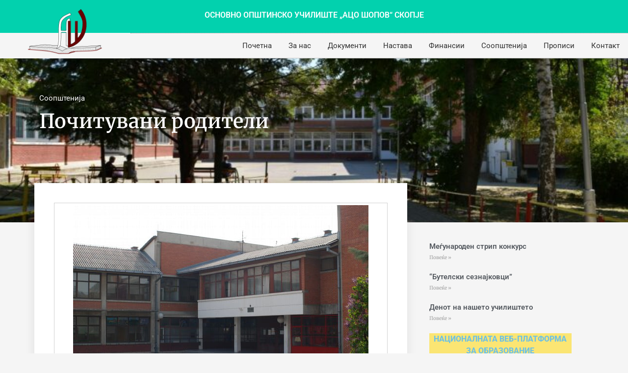

--- FILE ---
content_type: text/html; charset=UTF-8
request_url: https://acosopov.edu.mk/pochituvani-roditeli/
body_size: 19232
content:
<!doctype html><html lang="mk-MK"><head><script data-no-optimize="1">var litespeed_docref=sessionStorage.getItem("litespeed_docref");litespeed_docref&&(Object.defineProperty(document,"referrer",{get:function(){return litespeed_docref}}),sessionStorage.removeItem("litespeed_docref"));</script> <meta charset="UTF-8"><meta name="viewport" content="width=device-width, initial-scale=1"><link rel="profile" href="https://gmpg.org/xfn/11"><title>Почитувани родители &#8211; ОСНОВНО ОПШТИНСКО УЧИЛИШТЕ „АЦО ШОПОВ“ СКОПЈЕ</title><meta name='robots' content='max-image-preview:large' /><link rel="alternate" type="application/rss+xml" title="ОСНОВНО ОПШТИНСКО УЧИЛИШТЕ „АЦО ШОПОВ“ СКОПЈЕ &raquo; Фид" href="https://acosopov.edu.mk/feed/" /><style id="litespeed-ccss">ul{box-sizing:border-box}:root{--wp--preset--font-size--normal:16px;--wp--preset--font-size--huge:42px}html :where(img[class*=wp-image-]){height:auto;max-width:100%}:root{--wp--preset--aspect-ratio--square:1;--wp--preset--aspect-ratio--4-3:4/3;--wp--preset--aspect-ratio--3-4:3/4;--wp--preset--aspect-ratio--3-2:3/2;--wp--preset--aspect-ratio--2-3:2/3;--wp--preset--aspect-ratio--16-9:16/9;--wp--preset--aspect-ratio--9-16:9/16;--wp--preset--color--black:#000000;--wp--preset--color--cyan-bluish-gray:#abb8c3;--wp--preset--color--white:#ffffff;--wp--preset--color--pale-pink:#f78da7;--wp--preset--color--vivid-red:#cf2e2e;--wp--preset--color--luminous-vivid-orange:#ff6900;--wp--preset--color--luminous-vivid-amber:#fcb900;--wp--preset--color--light-green-cyan:#7bdcb5;--wp--preset--color--vivid-green-cyan:#00d084;--wp--preset--color--pale-cyan-blue:#8ed1fc;--wp--preset--color--vivid-cyan-blue:#0693e3;--wp--preset--color--vivid-purple:#9b51e0;--wp--preset--gradient--vivid-cyan-blue-to-vivid-purple:linear-gradient(135deg,rgba(6,147,227,1) 0%,rgb(155,81,224) 100%);--wp--preset--gradient--light-green-cyan-to-vivid-green-cyan:linear-gradient(135deg,rgb(122,220,180) 0%,rgb(0,208,130) 100%);--wp--preset--gradient--luminous-vivid-amber-to-luminous-vivid-orange:linear-gradient(135deg,rgba(252,185,0,1) 0%,rgba(255,105,0,1) 100%);--wp--preset--gradient--luminous-vivid-orange-to-vivid-red:linear-gradient(135deg,rgba(255,105,0,1) 0%,rgb(207,46,46) 100%);--wp--preset--gradient--very-light-gray-to-cyan-bluish-gray:linear-gradient(135deg,rgb(238,238,238) 0%,rgb(169,184,195) 100%);--wp--preset--gradient--cool-to-warm-spectrum:linear-gradient(135deg,rgb(74,234,220) 0%,rgb(151,120,209) 20%,rgb(207,42,186) 40%,rgb(238,44,130) 60%,rgb(251,105,98) 80%,rgb(254,248,76) 100%);--wp--preset--gradient--blush-light-purple:linear-gradient(135deg,rgb(255,206,236) 0%,rgb(152,150,240) 100%);--wp--preset--gradient--blush-bordeaux:linear-gradient(135deg,rgb(254,205,165) 0%,rgb(254,45,45) 50%,rgb(107,0,62) 100%);--wp--preset--gradient--luminous-dusk:linear-gradient(135deg,rgb(255,203,112) 0%,rgb(199,81,192) 50%,rgb(65,88,208) 100%);--wp--preset--gradient--pale-ocean:linear-gradient(135deg,rgb(255,245,203) 0%,rgb(182,227,212) 50%,rgb(51,167,181) 100%);--wp--preset--gradient--electric-grass:linear-gradient(135deg,rgb(202,248,128) 0%,rgb(113,206,126) 100%);--wp--preset--gradient--midnight:linear-gradient(135deg,rgb(2,3,129) 0%,rgb(40,116,252) 100%);--wp--preset--font-size--small:13px;--wp--preset--font-size--medium:20px;--wp--preset--font-size--large:36px;--wp--preset--font-size--x-large:42px;--wp--preset--spacing--20:0.44rem;--wp--preset--spacing--30:0.67rem;--wp--preset--spacing--40:1rem;--wp--preset--spacing--50:1.5rem;--wp--preset--spacing--60:2.25rem;--wp--preset--spacing--70:3.38rem;--wp--preset--spacing--80:5.06rem;--wp--preset--shadow--natural:6px 6px 9px rgba(0, 0, 0, 0.2);--wp--preset--shadow--deep:12px 12px 50px rgba(0, 0, 0, 0.4);--wp--preset--shadow--sharp:6px 6px 0px rgba(0, 0, 0, 0.2);--wp--preset--shadow--outlined:6px 6px 0px -3px rgba(255, 255, 255, 1), 6px 6px rgba(0, 0, 0, 1);--wp--preset--shadow--crisp:6px 6px 0px rgba(0, 0, 0, 1)}html{line-height:1.15;-webkit-text-size-adjust:100%}*,:after,:before{-webkit-box-sizing:border-box;box-sizing:border-box}body{margin:0;font-family:-apple-system,BlinkMacSystemFont,Segoe UI,Roboto,Helvetica Neue,Arial,Noto Sans,sans-serif;font-size:1rem;font-weight:400;line-height:1.5;color:#333;background-color:#fff}h1,h3{margin-top:.5rem;margin-bottom:1rem;font-family:inherit;font-weight:500;line-height:1.2;color:inherit}h1{font-size:2.5rem}h3{font-size:1.75rem}p{margin-top:0;margin-bottom:.9rem}a{background-color:#fff0;text-decoration:none;color:#c36}img{border-style:none;height:auto;max-width:100%}::-webkit-file-upload-button{-webkit-appearance:button;font:inherit}li,ul{margin-top:0;margin-bottom:0;border:0;outline:0;font-size:100%;vertical-align:baseline;background:#fff0}.site-navigation{grid-area:a;display:-webkit-box;display:-ms-flexbox;display:flex;-webkit-box-align:center;-ms-flex-align:center;align-items:center;-webkit-box-pack:end;-ms-flex-pack:end;justify-content:flex-end;-webkit-box-flex:1;-ms-flex-positive:1;flex-grow:1}.elementor *,.elementor :after,.elementor :before{box-sizing:border-box}.elementor a{box-shadow:none;text-decoration:none}.elementor img{border:none;border-radius:0;box-shadow:none;height:auto;max-width:100%}.elementor .elementor-background-overlay{inset:0;position:absolute}.elementor-element{--flex-direction:initial;--flex-wrap:initial;--justify-content:initial;--align-items:initial;--align-content:initial;--gap:initial;--flex-basis:initial;--flex-grow:initial;--flex-shrink:initial;--order:initial;--align-self:initial;align-self:var(--align-self);flex-basis:var(--flex-basis);flex-grow:var(--flex-grow);flex-shrink:var(--flex-shrink);order:var(--order)}.elementor-element:where(.e-con-full,.elementor-widget){align-content:var(--align-content);align-items:var(--align-items);flex-direction:var(--flex-direction);flex-wrap:var(--flex-wrap);gap:var(--row-gap) var(--column-gap);justify-content:var(--justify-content)}@media (max-width:1024px){.elementor-tablet-align-center{text-align:center}}:root{--page-title-display:block}.elementor-page-title{display:var(--page-title-display)}.elementor-section{position:relative}.elementor-section .elementor-container{display:flex;margin-left:auto;margin-right:auto;position:relative}@media (max-width:1024px){.elementor-section .elementor-container{flex-wrap:wrap}}.elementor-section.elementor-section-boxed>.elementor-container{max-width:1140px}.elementor-section.elementor-section-items-middle>.elementor-container{align-items:center}.elementor-widget-wrap{align-content:flex-start;flex-wrap:wrap;position:relative;width:100%}.elementor:not(.elementor-bc-flex-widget) .elementor-widget-wrap{display:flex}.elementor-widget-wrap>.elementor-element{width:100%}.elementor-widget{position:relative}.elementor-widget:not(:last-child){margin-bottom:var(--kit-widget-spacing,20px)}.elementor-column{display:flex;min-height:1px;position:relative}.elementor-column-gap-default>.elementor-column>.elementor-element-populated{padding:10px}@media (min-width:768px){.elementor-column.elementor-col-33{width:33.333%}.elementor-column.elementor-col-50{width:50%}.elementor-column.elementor-col-66{width:66.666%}.elementor-column.elementor-col-100{width:100%}}@media (max-width:767px){.elementor-column{width:100%}}.elementor-grid{display:grid;grid-column-gap:var(--grid-column-gap);grid-row-gap:var(--grid-row-gap)}.elementor-grid .elementor-grid-item{min-width:0}.elementor-grid-1 .elementor-grid{grid-template-columns:repeat(1,1fr)}@media (max-width:1024px){.elementor-grid-tablet-2 .elementor-grid{grid-template-columns:repeat(2,1fr)}}@media (max-width:767px){.elementor-grid-mobile-1 .elementor-grid{grid-template-columns:repeat(1,1fr)}}@media (prefers-reduced-motion:no-preference){html{scroll-behavior:smooth}}.elementor-heading-title{line-height:1;margin:0;padding:0}.elementor-widget-image{text-align:center}.elementor-widget-image a{display:inline-block}.elementor-widget-image img{display:inline-block;vertical-align:middle}.elementor-item:after,.elementor-item:before{display:block;position:absolute}.elementor-item:not(:hover):not(:focus):not(.elementor-item-active):not(.highlighted):after,.elementor-item:not(:hover):not(:focus):not(.elementor-item-active):not(.highlighted):before{opacity:0}.elementor-nav-menu--main .elementor-nav-menu a{padding:13px 20px}.elementor-nav-menu--main .elementor-nav-menu ul{border-style:solid;border-width:0;padding:0;position:absolute;width:12em}.elementor-nav-menu--layout-horizontal{display:flex}.elementor-nav-menu--layout-horizontal .elementor-nav-menu{display:flex;flex-wrap:wrap}.elementor-nav-menu--layout-horizontal .elementor-nav-menu a{flex-grow:1;white-space:nowrap}.elementor-nav-menu--layout-horizontal .elementor-nav-menu>li{display:flex}.elementor-nav-menu--layout-horizontal .elementor-nav-menu>li ul{top:100%!important}.elementor-nav-menu--layout-horizontal .elementor-nav-menu>li:not(:first-child)>a{margin-inline-start:var(--e-nav-menu-horizontal-menu-item-margin)}.elementor-nav-menu--layout-horizontal .elementor-nav-menu>li:not(:first-child)>ul{left:var(--e-nav-menu-horizontal-menu-item-margin)!important}.elementor-nav-menu--layout-horizontal .elementor-nav-menu>li:not(:last-child)>a{margin-inline-end:var(--e-nav-menu-horizontal-menu-item-margin)}.elementor-nav-menu--layout-horizontal .elementor-nav-menu>li:not(:last-child):after{align-self:center;border-color:var(--e-nav-menu-divider-color,#000);border-left-style:var(--e-nav-menu-divider-style,solid);border-left-width:var(--e-nav-menu-divider-width,2px);content:var(--e-nav-menu-divider-content,none);height:var(--e-nav-menu-divider-height,35%)}.elementor-nav-menu__align-end .elementor-nav-menu{justify-content:flex-end;margin-inline-start:auto}.elementor-widget-nav-menu .elementor-widget-container{display:flex;flex-direction:column}.elementor-nav-menu{position:relative;z-index:2}.elementor-nav-menu:after{clear:both;content:" ";display:block;font:0/0 serif;height:0;overflow:hidden;visibility:hidden}.elementor-nav-menu,.elementor-nav-menu li,.elementor-nav-menu ul{display:block;line-height:normal;list-style:none;margin:0;padding:0}.elementor-nav-menu ul{display:none}.elementor-nav-menu ul ul a{border-left:16px solid #fff0}.elementor-nav-menu ul ul ul a{border-left:24px solid #fff0}.elementor-nav-menu a,.elementor-nav-menu li{position:relative}.elementor-nav-menu li{border-width:0}.elementor-nav-menu a{align-items:center;display:flex}.elementor-nav-menu a{line-height:20px;padding:10px 20px}.elementor-menu-toggle{align-items:center;background-color:rgb(0 0 0 / .05);border:0 solid;border-radius:3px;color:#33373d;display:flex;font-size:var(--nav-menu-icon-size,22px);justify-content:center;padding:.25em}.elementor-menu-toggle:not(.elementor-active) .elementor-menu-toggle__icon--close{display:none}.elementor-nav-menu--dropdown{background-color:#fff;font-size:13px}.elementor-nav-menu--dropdown.elementor-nav-menu__container{margin-top:10px;overflow-x:hidden;overflow-y:auto;transform-origin:top}.elementor-nav-menu--dropdown.elementor-nav-menu__container .elementor-sub-item{font-size:.85em}.elementor-nav-menu--dropdown a{color:#33373d}ul.elementor-nav-menu--dropdown a{border-inline-start:8px solid #fff0;text-shadow:none}.elementor-nav-menu--toggle{--menu-height:100vh}.elementor-nav-menu--toggle .elementor-menu-toggle:not(.elementor-active)+.elementor-nav-menu__container{max-height:0;overflow:hidden;transform:scaleY(0)}.elementor-nav-menu--stretch .elementor-nav-menu__container.elementor-nav-menu--dropdown{position:absolute;z-index:9997}@media (max-width:767px){.elementor-nav-menu--dropdown-mobile .elementor-nav-menu--main{display:none}}@media (min-width:768px){.elementor-nav-menu--dropdown-mobile .elementor-menu-toggle,.elementor-nav-menu--dropdown-mobile .elementor-nav-menu--dropdown{display:none}.elementor-nav-menu--dropdown-mobile nav.elementor-nav-menu--dropdown.elementor-nav-menu__container{overflow-y:hidden}}.elementor-post-info__terms-list{display:inline-block}.elementor-icon-list-items .elementor-icon-list-item .elementor-icon-list-text{display:inline-block}.elementor-icon-list-items .elementor-icon-list-item .elementor-icon-list-text a,.elementor-icon-list-items .elementor-icon-list-item .elementor-icon-list-text span{display:inline}.elementor-widget .elementor-icon-list-items.elementor-inline-items{display:flex;flex-wrap:wrap;margin-left:-8px;margin-right:-8px}.elementor-widget .elementor-icon-list-items.elementor-inline-items .elementor-inline-item{word-break:break-word}.elementor-widget .elementor-icon-list-items.elementor-inline-items .elementor-icon-list-item{margin-left:8px;margin-right:8px}.elementor-widget .elementor-icon-list-items.elementor-inline-items .elementor-icon-list-item:after{border-bottom:0;border-left-width:1px;border-right:0;border-top:0;border-style:solid;height:100%;left:auto;position:relative;right:auto;right:-8px;width:auto}.elementor-widget .elementor-icon-list-items{list-style-type:none;margin:0;padding:0}.elementor-widget .elementor-icon-list-item{margin:0;padding:0;position:relative}.elementor-widget .elementor-icon-list-item:after{bottom:0;position:absolute;width:100%}.elementor-widget .elementor-icon-list-item,.elementor-widget .elementor-icon-list-item a{align-items:var(--icon-vertical-align,center);display:flex;font-size:inherit}.elementor-widget:not(.elementor-align-right) .elementor-icon-list-item:after{left:0}.elementor-widget:not(.elementor-align-left) .elementor-icon-list-item:after{right:0}@media (min-width:-1){.elementor-widget:not(.elementor-widescreen-align-right) .elementor-icon-list-item:after{left:0}.elementor-widget:not(.elementor-widescreen-align-left) .elementor-icon-list-item:after{right:0}}@media (max-width:-1){.elementor-widget:not(.elementor-laptop-align-right) .elementor-icon-list-item:after{left:0}.elementor-widget:not(.elementor-laptop-align-left) .elementor-icon-list-item:after{right:0}.elementor-widget:not(.elementor-tablet_extra-align-right) .elementor-icon-list-item:after{left:0}.elementor-widget:not(.elementor-tablet_extra-align-left) .elementor-icon-list-item:after{right:0}}@media (max-width:1024px){.elementor-widget.elementor-tablet-align-center .elementor-icon-list-item,.elementor-widget.elementor-tablet-align-center .elementor-icon-list-item a{justify-content:center}.elementor-widget.elementor-tablet-align-center .elementor-icon-list-item:after{margin:auto}.elementor-widget.elementor-tablet-align-center .elementor-inline-items{justify-content:center}.elementor-widget:not(.elementor-tablet-align-right) .elementor-icon-list-item:after{left:0}.elementor-widget:not(.elementor-tablet-align-left) .elementor-icon-list-item:after{right:0}}@media (max-width:-1){.elementor-widget:not(.elementor-mobile_extra-align-right) .elementor-icon-list-item:after{left:0}.elementor-widget:not(.elementor-mobile_extra-align-left) .elementor-icon-list-item:after{right:0}}@media (max-width:767px){.elementor-widget:not(.elementor-mobile-align-right) .elementor-icon-list-item:after{left:0}.elementor-widget:not(.elementor-mobile-align-left) .elementor-icon-list-item:after{right:0}}.elementor .elementor-element ul.elementor-icon-list-items{padding:0}.elementor-facebook-widget.fb-like{height:1px}.elementor-widget-posts:after{display:none}.elementor-posts-container:not(.elementor-posts-masonry){align-items:stretch}.elementor-posts-container .elementor-post{margin:0;padding:0}.elementor-posts-container .elementor-post__thumbnail{overflow:hidden}.elementor-posts-container .elementor-post__thumbnail img{display:block;max-height:none;max-width:none;width:100%}.elementor-posts-container .elementor-post__thumbnail__link{display:block;position:relative;width:100%}.elementor-posts .elementor-post{flex-direction:column}.elementor-posts .elementor-post__title{font-size:18px;margin:0}.elementor-posts .elementor-post__text{display:var(--item-display,block);flex-direction:column;flex-grow:1}.elementor-posts .elementor-post__read-more{align-self:flex-start;font-size:12px;font-weight:700}.elementor-posts .elementor-post__thumbnail{position:relative}.elementor-posts--skin-classic .elementor-post{overflow:hidden}.elementor-posts--thumbnail-left .elementor-post{flex-direction:row}.elementor-posts--thumbnail-left .elementor-post__thumbnail__link{flex-shrink:0;width:25%}.elementor-posts--thumbnail-left .elementor-post__thumbnail__link{margin-right:20px;order:0}.elementor-posts .elementor-post{display:flex}:root{--swiper-theme-color:#007aff}:root{--swiper-navigation-size:44px}.elementor-element{--swiper-theme-color:#000;--swiper-navigation-size:44px;--swiper-pagination-bullet-size:6px;--swiper-pagination-bullet-horizontal-gap:6px}[class*=" eicon-"]{display:inline-block;font-family:eicons;font-size:inherit;font-weight:400;font-style:normal;font-variant:normal;line-height:1;text-rendering:auto;-webkit-font-smoothing:antialiased;-moz-osx-font-smoothing:grayscale}.eicon-menu-bar:before{content:"\e816"}.eicon-close:before{content:"\e87f"}.elementor-kit-8721{--e-global-color-primary:#6EC1E4;--e-global-color-secondary:#54595F;--e-global-color-text:#7A7A7A;--e-global-color-accent:#61CE70;--e-global-typography-primary-font-family:"Roboto";--e-global-typography-primary-font-weight:600;--e-global-typography-secondary-font-family:"Roboto Slab";--e-global-typography-secondary-font-weight:400;--e-global-typography-text-font-family:"Roboto";--e-global-typography-text-font-weight:400;--e-global-typography-accent-font-family:"Roboto";--e-global-typography-accent-font-weight:500}.elementor-section.elementor-section-boxed>.elementor-container{max-width:1140px}.elementor-widget:not(:last-child){margin-block-end:20px}.elementor-element{--widgets-spacing:20px 20px;--widgets-spacing-row:20px;--widgets-spacing-column:20px}@media (max-width:1024px){.elementor-section.elementor-section-boxed>.elementor-container{max-width:1024px}}@media (max-width:767px){.elementor-section.elementor-section-boxed>.elementor-container{max-width:767px}}.elementor-5028 .elementor-element.elementor-element-49bfa4f3>.elementor-container>.elementor-column>.elementor-widget-wrap{align-content:center;align-items:center}.elementor-5028 .elementor-element.elementor-element-49bfa4f3:not(.elementor-motion-effects-element-type-background){background-color:#02d1ae}.elementor-5028 .elementor-element.elementor-element-49bfa4f3>.elementor-container{min-height:40px}.elementor-widget-text-editor{font-family:var(--e-global-typography-text-font-family),Sans-serif;font-weight:var(--e-global-typography-text-font-weight);color:var(--e-global-color-text)}.elementor-5028 .elementor-element.elementor-element-3bd9f78>.elementor-widget-container{margin:9px 0 0 0}.elementor-5028 .elementor-element.elementor-element-3bd9f78{text-align:center;font-size:16px;font-weight:600;color:#fff}.elementor-5028 .elementor-element.elementor-element-13c19f6a>.elementor-container>.elementor-column>.elementor-widget-wrap{align-content:center;align-items:center}.elementor-5028 .elementor-element.elementor-element-13c19f6a>.elementor-container{max-width:1366px}.elementor-5028 .elementor-element.elementor-element-42cdd92e>.elementor-element-populated{margin:0 0 0 0;--e-column-margin-right:0px;--e-column-margin-left:0px;padding:0 0 0 0}.elementor-5028 .elementor-element.elementor-element-3d869ff>.elementor-widget-container{margin:-60px 0 0 0;padding:0 0 0 0}.elementor-5028 .elementor-element.elementor-element-3d869ff{text-align:center}.elementor-5028 .elementor-element.elementor-element-3d869ff img{width:60%}.elementor-5028 .elementor-element.elementor-element-aa46415>.elementor-element-populated{margin:0 0 0 0;--e-column-margin-right:0px;--e-column-margin-left:0px;padding:0 0 0 0}.elementor-widget-nav-menu .elementor-nav-menu .elementor-item{font-family:var(--e-global-typography-primary-font-family),Sans-serif;font-weight:var(--e-global-typography-primary-font-weight)}.elementor-widget-nav-menu .elementor-nav-menu--main .elementor-item{color:var(--e-global-color-text);fill:var(--e-global-color-text)}.elementor-widget-nav-menu .elementor-nav-menu--main:not(.e--pointer-framed) .elementor-item:before,.elementor-widget-nav-menu .elementor-nav-menu--main:not(.e--pointer-framed) .elementor-item:after{background-color:var(--e-global-color-accent)}.elementor-widget-nav-menu{--e-nav-menu-divider-color:var( --e-global-color-text )}.elementor-widget-nav-menu .elementor-nav-menu--dropdown .elementor-item,.elementor-widget-nav-menu .elementor-nav-menu--dropdown .elementor-sub-item{font-family:var(--e-global-typography-accent-font-family),Sans-serif;font-weight:var(--e-global-typography-accent-font-weight)}.elementor-5028 .elementor-element.elementor-element-e654ea3>.elementor-widget-container{border-style:dotted;border-width:1px 0 1px 0;border-color:#8e8e8e}.elementor-5028 .elementor-element.elementor-element-e654ea3 .elementor-menu-toggle{margin:0 auto;background-color:#fff0}.elementor-5028 .elementor-element.elementor-element-e654ea3 .elementor-nav-menu .elementor-item{font-size:15px;font-weight:400}.elementor-5028 .elementor-element.elementor-element-e654ea3 .elementor-nav-menu--main .elementor-item{color:#303030;fill:#303030;padding-left:17px;padding-right:17px;padding-top:15px;padding-bottom:15px}.elementor-5028 .elementor-element.elementor-element-e654ea3{--e-nav-menu-horizontal-menu-item-margin:calc( 0px / 2 );--nav-menu-icon-size:41px}.elementor-5028 .elementor-element.elementor-element-e654ea3 div.elementor-menu-toggle{color:#1ABC9C}.elementor-location-header:before{content:"";display:table;clear:both}@media (min-width:768px){.elementor-5028 .elementor-element.elementor-element-42cdd92e{width:20.789%}.elementor-5028 .elementor-element.elementor-element-aa46415{width:79.211%}}@media (max-width:1024px){.elementor-5028 .elementor-element.elementor-element-49bfa4f3{padding:10px 20px 10px 20px}.elementor-5028 .elementor-element.elementor-element-13c19f6a{padding:20px 20px 20px 20px}}@media (max-width:767px){.elementor-5028 .elementor-element.elementor-element-49bfa4f3>.elementor-container{min-height:0}.elementor-5028 .elementor-element.elementor-element-49bfa4f3{padding:0 20px 0 20px}.elementor-5028 .elementor-element.elementor-element-11d64945>.elementor-element-populated{padding:0 0 0 0}.elementor-5028 .elementor-element.elementor-element-3bd9f78>.elementor-widget-container{margin:14px 0 0 0}.elementor-5028 .elementor-element.elementor-element-13c19f6a{padding:20px 0 0 0}.elementor-5028 .elementor-element.elementor-element-42cdd92e{width:70%}.elementor-5028 .elementor-element.elementor-element-3d869ff>.elementor-widget-container{margin:-17px 0 0 0;padding:10px 10px 10px 10px}.elementor-5028 .elementor-element.elementor-element-3d869ff{text-align:left}.elementor-5028 .elementor-element.elementor-element-3d869ff img{width:55%}.elementor-5028 .elementor-element.elementor-element-aa46415{width:30%}}@media (max-width:1024px) and (min-width:768px){.elementor-5028 .elementor-element.elementor-element-11d64945{width:70%}}.elementor-5039 .elementor-element.elementor-element-4a914a82:not(.elementor-motion-effects-element-type-background){background-color:#23a455;background-image:url(https://acosopov.edu.mk/wp-content/uploads/2018/09/skolo1-1.jpg);background-position:center center;background-size:cover}.elementor-5039 .elementor-element.elementor-element-4a914a82>.elementor-background-overlay{background-color:#000;opacity:.19}.elementor-5039 .elementor-element.elementor-element-4a914a82 .elementor-background-overlay{filter:brightness(100%) contrast(100%) saturate(100%) blur(0) hue-rotate(0deg)}.elementor-5039 .elementor-element.elementor-element-4a914a82{padding:60px 0 130px 0}.elementor-5039 .elementor-element.elementor-element-6a371b2f>.elementor-element-populated{margin:0% 33% 0% 0%;--e-column-margin-right:33%;--e-column-margin-left:0%}.elementor-widget-post-info .elementor-icon-list-text,.elementor-widget-post-info .elementor-icon-list-text a{color:var(--e-global-color-secondary)}.elementor-widget-post-info .elementor-icon-list-item{font-family:var(--e-global-typography-text-font-family),Sans-serif;font-weight:var(--e-global-typography-text-font-weight)}.elementor-5039 .elementor-element.elementor-element-2aa33518 .elementor-icon-list-text,.elementor-5039 .elementor-element.elementor-element-2aa33518 .elementor-icon-list-text a{color:#fff}.elementor-5039 .elementor-element.elementor-element-2aa33518 .elementor-icon-list-item{font-size:15px}.elementor-widget-theme-post-title .elementor-heading-title{font-family:var(--e-global-typography-primary-font-family),Sans-serif;font-weight:var(--e-global-typography-primary-font-weight);color:var(--e-global-color-primary)}.elementor-5039 .elementor-element.elementor-element-6b5a38ad>.elementor-widget-container{margin:-10px 0 40px 0}.elementor-5039 .elementor-element.elementor-element-6b5a38ad .elementor-heading-title{font-family:"Merriweather",Sans-serif;line-height:1.3em;color:#fff}.elementor-5039 .elementor-element.elementor-element-1829ce15{margin-top:40px;margin-bottom:40px;z-index:1}.elementor-5039 .elementor-element.elementor-element-269b2a55:not(.elementor-motion-effects-element-type-background)>.elementor-widget-wrap{background-color:#fff}.elementor-5039 .elementor-element.elementor-element-269b2a55>.elementor-element-populated{box-shadow:0 0 20px 0 rgb(0 0 0 / .09);margin:-120px 0 0 0;--e-column-margin-right:0px;--e-column-margin-left:0px;padding:40px 40px 40px 40px}.elementor-widget-theme-post-content{color:var(--e-global-color-text);font-family:var(--e-global-typography-text-font-family),Sans-serif;font-weight:var(--e-global-typography-text-font-weight)}.elementor-5039 .elementor-element.elementor-element-2983808e{text-align:center;line-height:1.9em}.elementor-5039 .elementor-element.elementor-element-37ce8789>.elementor-element-populated{padding:0 45px 40px 45px}.elementor-widget-posts .elementor-post__title,.elementor-widget-posts .elementor-post__title a{color:var(--e-global-color-secondary);font-family:var(--e-global-typography-primary-font-family),Sans-serif;font-weight:var(--e-global-typography-primary-font-weight)}.elementor-widget-posts .elementor-post__read-more{color:var(--e-global-color-accent)}.elementor-widget-posts a.elementor-post__read-more{font-family:var(--e-global-typography-accent-font-family),Sans-serif;font-weight:var(--e-global-typography-accent-font-weight)}.elementor-5039 .elementor-element.elementor-element-7ad98339{--grid-row-gap:20px;--grid-column-gap:30px}.elementor-5039 .elementor-element.elementor-element-7ad98339 .elementor-posts-container .elementor-post__thumbnail{padding-bottom:calc(1 * 100%)}.elementor-5039 .elementor-element.elementor-element-7ad98339:after{content:"1"}.elementor-5039 .elementor-element.elementor-element-7ad98339 .elementor-post__thumbnail__link{width:20%}.elementor-5039 .elementor-element.elementor-element-7ad98339.elementor-posts--thumbnail-left .elementor-post__thumbnail__link{margin-right:20px}.elementor-5039 .elementor-element.elementor-element-7ad98339 .elementor-post__title,.elementor-5039 .elementor-element.elementor-element-7ad98339 .elementor-post__title a{font-size:15px}.elementor-5039 .elementor-element.elementor-element-7ad98339 .elementor-post__read-more{color:#a0a0a0}.elementor-5039 .elementor-element.elementor-element-7ad98339 a.elementor-post__read-more{font-family:"Merriweather",Sans-serif;font-size:10px}.elementor-widget-text-editor{font-family:var(--e-global-typography-text-font-family),Sans-serif;font-weight:var(--e-global-typography-text-font-weight);color:var(--e-global-color-text)}.elementor-widget-heading .elementor-heading-title{font-family:var(--e-global-typography-primary-font-family),Sans-serif;font-weight:var(--e-global-typography-primary-font-weight);color:var(--e-global-color-primary)}body.elementor-page-5039:not(.elementor-motion-effects-element-type-background){background-color:#f5f5f5}@media (max-width:1024px) and (min-width:768px){.elementor-5039 .elementor-element.elementor-element-269b2a55{width:100%}.elementor-5039 .elementor-element.elementor-element-37ce8789{width:100%}}@media (max-width:1024px){.elementor-5039 .elementor-element.elementor-element-4a914a82{padding:60px 0 60px 0}.elementor-5039 .elementor-element.elementor-element-6a371b2f>.elementor-element-populated{margin:0 0 0 0;--e-column-margin-right:0px;--e-column-margin-left:0px;padding:0 80px 0 80px}.elementor-5039 .elementor-element.elementor-element-6b5a38ad{text-align:center}.elementor-5039 .elementor-element.elementor-element-1829ce15{margin-top:0;margin-bottom:0}.elementor-5039 .elementor-element.elementor-element-269b2a55>.elementor-element-populated{margin:0 0 0 0;--e-column-margin-right:0px;--e-column-margin-left:0px}.elementor-5039 .elementor-element.elementor-element-37ce8789>.elementor-element-populated{padding:40px 40px 40px 40px}}@media (max-width:767px){.elementor-5039 .elementor-element.elementor-element-4a914a82{padding:0 0 0 0}.elementor-5039 .elementor-element.elementor-element-6a371b2f>.elementor-element-populated{padding:40px 40px 40px 40px}.elementor-5039 .elementor-element.elementor-element-6b5a38ad .elementor-heading-title{font-size:25px}.elementor-5039 .elementor-element.elementor-element-7ad98339 .elementor-posts-container .elementor-post__thumbnail{padding-bottom:calc(1 * 100%)}.elementor-5039 .elementor-element.elementor-element-7ad98339:after{content:"1"}.elementor-5039 .elementor-element.elementor-element-7ad98339 .elementor-post__thumbnail__link{width:20%}}</style><link rel="preload" data-asynced="1" data-optimized="2" as="style" onload="this.onload=null;this.rel='stylesheet'" href="https://acosopov.edu.mk/wp-content/litespeed/ucss/62127533ff77ff8735605adfecca9a61.css?ver=6ba43" /><script type="litespeed/javascript">!function(a){"use strict";var b=function(b,c,d){function e(a){return h.body?a():void setTimeout(function(){e(a)})}function f(){i.addEventListener&&i.removeEventListener("load",f),i.media=d||"all"}var g,h=a.document,i=h.createElement("link");if(c)g=c;else{var j=(h.body||h.getElementsByTagName("head")[0]).childNodes;g=j[j.length-1]}var k=h.styleSheets;i.rel="stylesheet",i.href=b,i.media="only x",e(function(){g.parentNode.insertBefore(i,c?g:g.nextSibling)});var l=function(a){for(var b=i.href,c=k.length;c--;)if(k[c].href===b)return a();setTimeout(function(){l(a)})};return i.addEventListener&&i.addEventListener("load",f),i.onloadcssdefined=l,l(f),i};"undefined"!=typeof exports?exports.loadCSS=b:a.loadCSS=b}("undefined"!=typeof global?global:this);!function(a){if(a.loadCSS){var b=loadCSS.relpreload={};if(b.support=function(){try{return a.document.createElement("link").relList.supports("preload")}catch(b){return!1}},b.poly=function(){for(var b=a.document.getElementsByTagName("link"),c=0;c<b.length;c++){var d=b[c];"preload"===d.rel&&"style"===d.getAttribute("as")&&(a.loadCSS(d.href,d,d.getAttribute("media")),d.rel=null)}},!b.support()){b.poly();var c=a.setInterval(b.poly,300);a.addEventListener&&a.addEventListener("load",function(){b.poly(),a.clearInterval(c)}),a.attachEvent&&a.attachEvent("onload",function(){a.clearInterval(c)})}}}(this);</script> <script type="litespeed/javascript" data-src="https://acosopov.edu.mk/wp-includes/js/jquery/jquery.min.js?ver=3.7.1" id="jquery-core-js"></script> <link rel="https://api.w.org/" href="https://acosopov.edu.mk/wp-json/" /><link rel="alternate" title="JSON" type="application/json" href="https://acosopov.edu.mk/wp-json/wp/v2/posts/6133" /><link rel="EditURI" type="application/rsd+xml" title="RSD" href="https://acosopov.edu.mk/xmlrpc.php?rsd" /><link rel="canonical" href="https://acosopov.edu.mk/pochituvani-roditeli/" /><link rel='shortlink' href='https://acosopov.edu.mk/?p=6133' /><link rel="alternate" title="oEmbed (JSON)" type="application/json+oembed" href="https://acosopov.edu.mk/wp-json/oembed/1.0/embed?url=https%3A%2F%2Facosopov.edu.mk%2Fpochituvani-roditeli%2F" /><link rel="alternate" title="oEmbed (XML)" type="text/xml+oembed" href="https://acosopov.edu.mk/wp-json/oembed/1.0/embed?url=https%3A%2F%2Facosopov.edu.mk%2Fpochituvani-roditeli%2F&#038;format=xml" /><meta name="generator" content="Elementor 3.28.3; features: additional_custom_breakpoints, e_local_google_fonts; settings: css_print_method-external, google_font-enabled, font_display-auto"><meta name="generator" content="Powered by Slider Revolution 6.7.30 - responsive, Mobile-Friendly Slider Plugin for WordPress with comfortable drag and drop interface." /><link rel="icon" href="https://acosopov.edu.mk/wp-content/uploads/2018/09/cropped-logo-acoshopov-master-32x32.png" sizes="32x32" /><link rel="icon" href="https://acosopov.edu.mk/wp-content/uploads/2018/09/cropped-logo-acoshopov-master-192x192.png" sizes="192x192" /><link rel="apple-touch-icon" href="https://acosopov.edu.mk/wp-content/uploads/2018/09/cropped-logo-acoshopov-master-180x180.png" /><meta name="msapplication-TileImage" content="https://acosopov.edu.mk/wp-content/uploads/2018/09/cropped-logo-acoshopov-master-270x270.png" /></head><body data-rsssl=1 class="wp-singular post-template-default single single-post postid-6133 single-format-standard wp-theme-igal-elementor elementor-default elementor-kit-8721 elementor-page-5039"><div data-elementor-type="header" data-elementor-id="5028" class="elementor elementor-5028 elementor-location-header" data-elementor-post-type="elementor_library"><section class="elementor-section elementor-top-section elementor-element elementor-element-49bfa4f3 elementor-section-height-min-height elementor-section-content-middle elementor-section-boxed elementor-section-height-default elementor-section-items-middle" data-id="49bfa4f3" data-element_type="section" data-settings="{&quot;background_background&quot;:&quot;classic&quot;}"><div class="elementor-container elementor-column-gap-default"><div class="elementor-column elementor-col-100 elementor-top-column elementor-element elementor-element-11d64945" data-id="11d64945" data-element_type="column"><div class="elementor-widget-wrap elementor-element-populated"><div class="elementor-element elementor-element-3bd9f78 elementor-widget elementor-widget-text-editor" data-id="3bd9f78" data-element_type="widget" data-widget_type="text-editor.default"><div class="elementor-widget-container"><p>ОСНОВНО ОПШТИНСКО УЧИЛИШТЕ „АЦО ШОПОВ“ СКОПЈЕ</p></div></div></div></div></div></section><section class="elementor-section elementor-top-section elementor-element elementor-element-13c19f6a elementor-section-content-middle elementor-section-boxed elementor-section-height-default elementor-section-height-default" data-id="13c19f6a" data-element_type="section"><div class="elementor-container elementor-column-gap-no"><div class="elementor-column elementor-col-50 elementor-top-column elementor-element elementor-element-42cdd92e" data-id="42cdd92e" data-element_type="column"><div class="elementor-widget-wrap elementor-element-populated"><div class="elementor-element elementor-element-3d869ff elementor-widget elementor-widget-image" data-id="3d869ff" data-element_type="widget" data-widget_type="image.default"><div class="elementor-widget-container">
<a href="https://acosopov.edu.mk">
<img data-lazyloaded="1" src="[data-uri]" fetchpriority="high" width="668" height="408" data-src="https://acosopov.edu.mk/wp-content/uploads/2018/09/logo-acoshopov-master.png" class="attachment-full size-full wp-image-2670" alt="" data-srcset="https://acosopov.edu.mk/wp-content/uploads/2018/09/logo-acoshopov-master.png 668w, https://acosopov.edu.mk/wp-content/uploads/2018/09/logo-acoshopov-master-300x183.png 300w" data-sizes="(max-width: 668px) 100vw, 668px" />								</a></div></div></div></div><div class="elementor-column elementor-col-50 elementor-top-column elementor-element elementor-element-aa46415" data-id="aa46415" data-element_type="column"><div class="elementor-widget-wrap elementor-element-populated"><div class="elementor-element elementor-element-e654ea3 elementor-nav-menu__align-end elementor-nav-menu--dropdown-mobile elementor-nav-menu--stretch elementor-nav-menu__text-align-aside elementor-nav-menu--toggle elementor-nav-menu--burger elementor-widget elementor-widget-nav-menu" data-id="e654ea3" data-element_type="widget" data-settings="{&quot;full_width&quot;:&quot;stretch&quot;,&quot;layout&quot;:&quot;horizontal&quot;,&quot;submenu_icon&quot;:{&quot;value&quot;:&quot;&lt;i class=\&quot;fas fa-caret-down\&quot;&gt;&lt;\/i&gt;&quot;,&quot;library&quot;:&quot;fa-solid&quot;},&quot;toggle&quot;:&quot;burger&quot;}" data-widget_type="nav-menu.default"><div class="elementor-widget-container"><nav aria-label="Menu" class="elementor-nav-menu--main elementor-nav-menu__container elementor-nav-menu--layout-horizontal e--pointer-none"><ul id="menu-1-e654ea3" class="elementor-nav-menu"><li class="menu-item menu-item-type-post_type menu-item-object-page menu-item-home menu-item-5074"><a href="https://acosopov.edu.mk/" class="elementor-item">Почетна</a></li><li class="menu-item menu-item-type-post_type menu-item-object-page menu-item-has-children menu-item-2974"><a href="https://acosopov.edu.mk/za-nas-2/" class="elementor-item">За нас</a><ul class="sub-menu elementor-nav-menu--dropdown"><li class="menu-item menu-item-type-post_type menu-item-object-page menu-item-2801"><a href="https://acosopov.edu.mk/lichna-karta/" class="elementor-sub-item">Лична Карта</a></li><li class="menu-item menu-item-type-post_type menu-item-object-page menu-item-2799"><a href="https://acosopov.edu.mk/za-patronot/" class="elementor-sub-item">За Патронот</a></li><li class="menu-item menu-item-type-post_type menu-item-object-page menu-item-2798"><a href="https://acosopov.edu.mk/vizi-a-i-misi-a/" class="elementor-sub-item">Визија и мисија</a></li><li class="menu-item menu-item-type-post_type menu-item-object-page menu-item-2797"><a href="https://acosopov.edu.mk/vraboteni/" class="elementor-sub-item">Вработени</a></li><li class="menu-item menu-item-type-post_type menu-item-object-page menu-item-3052"><a href="https://acosopov.edu.mk/ku-en-red/" class="elementor-sub-item">Куќен ред</a></li><li class="menu-item menu-item-type-post_type menu-item-object-page menu-item-2831"><a href="https://acosopov.edu.mk/kodeks-4/" class="elementor-sub-item">Кодекси</a></li><li class="menu-item menu-item-type-post_type menu-item-object-page menu-item-has-children menu-item-8318"><a href="https://acosopov.edu.mk/organi-vo-uchilishteto/" class="elementor-sub-item">Органи во училиштето</a><ul class="sub-menu elementor-nav-menu--dropdown"><li class="menu-item menu-item-type-post_type menu-item-object-page menu-item-3229"><a href="https://acosopov.edu.mk/uchilishen-odbor-2018-2019/" class="elementor-sub-item">Училишен одбор 2025/2026</a></li><li class="menu-item menu-item-type-post_type menu-item-object-page menu-item-8759"><a href="https://acosopov.edu.mk/sovet-na-roditeli-za-uchebnata-2018-2019-godin/" class="elementor-sub-item">Совет на родители за учебната 2025/2026</a></li></ul></li><li class="menu-item menu-item-type-post_type menu-item-object-page menu-item-8379"><a href="https://acosopov.edu.mk/uchenichko-organizira-e-i-uchestvo/" class="elementor-sub-item">Ученичко организирање и учество</a></li><li class="menu-item menu-item-type-post_type menu-item-object-page menu-item-8220"><a href="https://acosopov.edu.mk/organogram/" class="elementor-sub-item">Органограм</a></li><li class="menu-item menu-item-type-post_type menu-item-object-page menu-item-8219"><a href="https://acosopov.edu.mk/sistematizaci-a/" class="elementor-sub-item">Систематизација и внатрешна организација</a></li></ul></li><li class="menu-item menu-item-type-custom menu-item-object-custom menu-item-has-children menu-item-2802"><a href="#" class="elementor-item elementor-item-anchor">Документи</a><ul class="sub-menu elementor-nav-menu--dropdown"><li class="menu-item menu-item-type-post_type menu-item-object-page menu-item-2838"><a href="https://acosopov.edu.mk/statut/" class="elementor-sub-item">Статут</a></li><li class="menu-item menu-item-type-post_type menu-item-object-page menu-item-6415"><a href="https://acosopov.edu.mk/razvo-na-programa/" class="elementor-sub-item">Развојна програма</a></li><li class="menu-item menu-item-type-post_type menu-item-object-page menu-item-8764"><a href="https://acosopov.edu.mk/godishna-programa/" class="elementor-sub-item">Годишна програма</a></li><li class="menu-item menu-item-type-post_type menu-item-object-page menu-item-9028"><a href="https://acosopov.edu.mk/programa-za-ekskurzii/" class="elementor-sub-item">Програма за екскурзии</a></li><li class="menu-item menu-item-type-post_type menu-item-object-page menu-item-2832"><a href="https://acosopov.edu.mk/polugodishen-izveshta/" class="elementor-sub-item">Полугодишен извештај</a></li><li class="menu-item menu-item-type-post_type menu-item-object-page menu-item-8772"><a href="https://acosopov.edu.mk/godishen-izveshta/" class="elementor-sub-item">Годишен извештај</a></li><li class="menu-item menu-item-type-post_type menu-item-object-page menu-item-8271"><a href="https://acosopov.edu.mk/samoevaluaci-a/" class="elementor-sub-item">Самоевалуација</a></li><li class="menu-item menu-item-type-post_type menu-item-object-page menu-item-2827"><a href="https://acosopov.edu.mk/broshuri/" class="elementor-sub-item">Брошури</a></li><li class="menu-item menu-item-type-post_type menu-item-object-page menu-item-6408"><a href="https://acosopov.edu.mk/odluki/" class="elementor-sub-item">Одлуки и мислења</a></li></ul></li><li class="menu-item menu-item-type-custom menu-item-object-custom menu-item-has-children menu-item-2839"><a href="#" class="elementor-item elementor-item-anchor">Настава</a><ul class="sub-menu elementor-nav-menu--dropdown"><li class="menu-item menu-item-type-post_type menu-item-object-page menu-item-8732"><a href="https://acosopov.edu.mk/kalendar-za-rabota/" class="elementor-sub-item">Календар за работа</a></li><li class="menu-item menu-item-type-post_type menu-item-object-page menu-item-2950"><a href="https://acosopov.edu.mk/raspored-na-chasovi-oddelenska-2018-2019/" class="elementor-sub-item">Распоред на часови одделенска</a></li><li class="menu-item menu-item-type-post_type menu-item-object-page menu-item-2955"><a href="https://acosopov.edu.mk/raspored-na-chasovi-predmetna-nastava-201/" class="elementor-sub-item">Распоред на часови предметна настава</a></li><li class="menu-item menu-item-type-post_type menu-item-object-page menu-item-9459"><a href="https://acosopov.edu.mk/raspored-na-chasovi-za-dodatna-i-dopoln/" class="elementor-sub-item">Распоред на часови за додатна и дополнителна настава</a></li><li class="menu-item menu-item-type-post_type menu-item-object-page menu-item-9317"><a href="https://acosopov.edu.mk/individualni-sredbi-so-roditeli/" class="elementor-sub-item">Индивидуални средби со родители</a></li><li class="menu-item menu-item-type-post_type menu-item-object-page menu-item-9463"><a href="https://acosopov.edu.mk/raspored-po-uchilnici/" class="elementor-sub-item">Распоред по училници</a></li><li class="menu-item menu-item-type-post_type menu-item-object-page menu-item-9467"><a href="https://acosopov.edu.mk/raspored-na-vone-e/" class="elementor-sub-item">Распоред на ѕвонење</a></li><li class="menu-item menu-item-type-post_type menu-item-object-page menu-item-9472"><a href="https://acosopov.edu.mk/slobodni-uchenichki-aktivnosti/" class="elementor-sub-item">Слободни ученички активности</a></li><li class="menu-item menu-item-type-post_type menu-item-object-page menu-item-10150"><a href="https://acosopov.edu.mk/slobodni-izborni-predmeti/" class="elementor-sub-item">Слободни изборни предмети</a></li><li class="menu-item menu-item-type-post_type menu-item-object-page menu-item-3037"><a href="https://acosopov.edu.mk/proekti/" class="elementor-sub-item">Проекти</a></li></ul></li><li class="menu-item menu-item-type-post_type menu-item-object-page menu-item-has-children menu-item-2857"><a href="https://acosopov.edu.mk/finansii-2/" class="elementor-item">Финансии</a><ul class="sub-menu elementor-nav-menu--dropdown"><li class="menu-item menu-item-type-post_type menu-item-object-page menu-item-2856"><a href="https://acosopov.edu.mk/avni-nabavki-2/" class="elementor-sub-item">Јавни набавки</a></li><li class="menu-item menu-item-type-post_type menu-item-object-page menu-item-has-children menu-item-2990"><a href="https://acosopov.edu.mk/izveshtai/" class="elementor-sub-item">Извештаи</a><ul class="sub-menu elementor-nav-menu--dropdown"><li class="menu-item menu-item-type-post_type menu-item-object-page menu-item-10158"><a href="https://acosopov.edu.mk/2025-2/" class="elementor-sub-item">2025</a></li><li class="menu-item menu-item-type-post_type menu-item-object-page menu-item-9610"><a href="https://acosopov.edu.mk/2024-2/" class="elementor-sub-item">2024</a></li><li class="menu-item menu-item-type-post_type menu-item-object-page menu-item-9344"><a href="https://acosopov.edu.mk/2023-2/" class="elementor-sub-item">2023</a></li><li class="menu-item menu-item-type-post_type menu-item-object-page menu-item-9102"><a href="https://acosopov.edu.mk/2022-2/" class="elementor-sub-item">2022</a></li><li class="menu-item menu-item-type-post_type menu-item-object-page menu-item-8327"><a href="https://acosopov.edu.mk/2020-2/" class="elementor-sub-item">2021</a></li><li class="menu-item menu-item-type-post_type menu-item-object-page menu-item-8340"><a href="https://acosopov.edu.mk/2020-3/" class="elementor-sub-item">2020</a></li><li class="menu-item menu-item-type-post_type menu-item-object-page menu-item-8338"><a href="https://acosopov.edu.mk/2019-2/" class="elementor-sub-item">2019</a></li></ul></li><li class="menu-item menu-item-type-post_type menu-item-object-page menu-item-8218"><a href="https://acosopov.edu.mk/predlog-plan-na-prihodi-i-rashodi-za-2022-g/" class="elementor-sub-item">Предлог план на приходи и расходи</a></li></ul></li><li class="menu-item menu-item-type-post_type menu-item-object-page menu-item-has-children menu-item-10039"><a href="https://acosopov.edu.mk/soopshtenija/" class="elementor-item">Соопштенија</a><ul class="sub-menu elementor-nav-menu--dropdown"><li class="menu-item menu-item-type-post_type menu-item-object-page menu-item-3159"><a href="https://acosopov.edu.mk/oglasi/" class="elementor-sub-item">Огласи</a></li></ul></li><li class="menu-item menu-item-type-post_type menu-item-object-page menu-item-has-children menu-item-8365"><a href="https://acosopov.edu.mk/propisi/" class="elementor-item">Прописи</a><ul class="sub-menu elementor-nav-menu--dropdown"><li class="menu-item menu-item-type-post_type menu-item-object-page menu-item-8126"><a href="https://acosopov.edu.mk/informacii-od-aven-karakter/" class="elementor-sub-item">Информации од јавен карактер</a></li><li class="menu-item menu-item-type-post_type menu-item-object-page menu-item-8217"><a href="https://acosopov.edu.mk/zakoni/" class="elementor-sub-item">Закони</a></li><li class="menu-item menu-item-type-post_type menu-item-object-page menu-item-has-children menu-item-8293"><a href="https://acosopov.edu.mk/pravilnici/" class="elementor-sub-item">Правилници</a><ul class="sub-menu elementor-nav-menu--dropdown"><li class="menu-item menu-item-type-post_type menu-item-object-page menu-item-8221"><a href="https://acosopov.edu.mk/pravilnik/" class="elementor-sub-item">Правилник за пријавување на институции во јавен сектор</a></li><li class="menu-item menu-item-type-post_type menu-item-object-page menu-item-2833"><a href="https://acosopov.edu.mk/pravilnik-za-izveduva-e-na-ekskurzii/" class="elementor-sub-item">Правилник за изведување на екскурзии</a></li><li class="menu-item menu-item-type-post_type menu-item-object-page menu-item-10135"><a href="https://acosopov.edu.mk/pravilnik-za-nachinot-i-postapkata-na-koriste-e-na-sredstvata-koi-osnovnoto-uchilishte-gi-sobira-od-roditelite-odnosno-staratelite-na-uchenicite/" class="elementor-sub-item">Правилник за начинот и постапката на користење на средствата</a></li><li class="menu-item menu-item-type-post_type menu-item-object-page menu-item-8373"><a href="https://acosopov.edu.mk/protokoli/" class="elementor-sub-item">Протоколи</a></li></ul></li><li class="menu-item menu-item-type-post_type menu-item-object-page menu-item-has-children menu-item-8633"><a href="https://acosopov.edu.mk/interni-pravilnici/" class="elementor-sub-item">Интерни правилници</a><ul class="sub-menu elementor-nav-menu--dropdown"><li class="menu-item menu-item-type-post_type menu-item-object-page menu-item-2834"><a href="https://acosopov.edu.mk/pravilnik-za-pedagoshki-merki-nagradi/" class="elementor-sub-item">Правилник за педагошки мерки – награди и казни</a></li><li class="menu-item menu-item-type-post_type menu-item-object-page menu-item-9167"><a href="https://acosopov.edu.mk/pravilnik-za-nominira-e-izbor-i-proglasuva-e-na-uchenik-na-generaci-a/" class="elementor-sub-item">Правилник за номинирање, избор и прогласување на ученик на  генерација</a></li><li class="menu-item menu-item-type-post_type menu-item-object-page menu-item-8639"><a href="https://acosopov.edu.mk/protokol-za-nenasilstvo/" class="elementor-sub-item">Протокол за ненасилство</a></li><li class="menu-item menu-item-type-post_type menu-item-object-page menu-item-9301"><a href="https://acosopov.edu.mk/procedura-upis-na-prvachi-a/" class="elementor-sub-item">Процедура упис на првачиња</a></li><li class="menu-item menu-item-type-post_type menu-item-object-page menu-item-9303"><a href="https://acosopov.edu.mk/procedura-za-uchenici-koi-podolgo-otsustvuvaat-od-nastava/" class="elementor-sub-item">Процедура за ученици кои подолго отсуствуваат од настава</a></li><li class="menu-item menu-item-type-post_type menu-item-object-page menu-item-9437"><a href="https://acosopov.edu.mk/pravila-za-dezhurstvo-na-uchenicite/" class="elementor-sub-item">Правила за дежурство на учениците</a></li><li class="menu-item menu-item-type-post_type menu-item-object-page menu-item-9552"><a href="https://acosopov.edu.mk/procedura-za-registrira-e-na-po-ava-na-pushe-e-konzumira-e-na-alhohol-i-narkotichni-sredstva/" class="elementor-sub-item">Процедура за регистрирање на појава на пушење, конзумирање на алхохол и наркотични средства</a></li><li class="menu-item menu-item-type-post_type menu-item-object-page menu-item-9442"><a href="https://acosopov.edu.mk/pravilnik-za-koriste-e-na-komp-uterite-od-strana-na-uchenicite-i-nastavnicite-i-nivna-bezbednost/" class="elementor-sub-item">Правилник за користење на компјутерите од страна на учениците и наставниците и нивна безбедност</a></li><li class="menu-item menu-item-type-post_type menu-item-object-page menu-item-9433"><a href="https://acosopov.edu.mk/pravilnik-ocenuva-e-na-postiga-ata-i-napreduva-eto-na-uchenicite/" class="elementor-sub-item">Правилник оценување на постигањата и напредувањето на учениците</a></li><li class="menu-item menu-item-type-post_type menu-item-object-page menu-item-9306"><a href="https://acosopov.edu.mk/procedura-za-izbor-na-pretsedatel-na-zaednica-na-paralelka/" class="elementor-sub-item">Процедура за избор на претседател на заедница на паралелка</a></li><li class="menu-item menu-item-type-post_type menu-item-object-page menu-item-9305"><a href="https://acosopov.edu.mk/procedura-za-izbor-na-pretsedatel-na-uchenichki-parlament/" class="elementor-sub-item">Процедура за избор на претседател на Ученички парламент</a></li><li class="menu-item menu-item-type-post_type menu-item-object-page menu-item-9308"><a href="https://acosopov.edu.mk/pravilnik-za-rabota-na-zaednicata-na-paralelki-i-uchenichkiot-parlament/" class="elementor-sub-item">Правилник за работа на заедницата на паралелки и Ученичкиот парламент</a></li><li class="menu-item menu-item-type-post_type menu-item-object-page menu-item-9307"><a href="https://acosopov.edu.mk/procedura-diplomi-pofalnici-i-nagradi/" class="elementor-sub-item">Процедура дипломи, пофалници и награди</a></li><li class="menu-item menu-item-type-post_type menu-item-object-page menu-item-9302"><a href="https://acosopov.edu.mk/procedura-uo/" class="elementor-sub-item">Процедура за орган на управување</a></li><li class="menu-item menu-item-type-post_type menu-item-object-page menu-item-9304"><a href="https://acosopov.edu.mk/procedura-za-nachinot-za-mentorska-poddrshka-na-pripravnik/" class="elementor-sub-item">Процедура за начинот за менторска поддршка на приправник</a></li><li class="menu-item menu-item-type-post_type menu-item-object-page menu-item-10140"><a href="https://acosopov.edu.mk/pravilnik-za-istaknat-nastavnik-i-struchen-sorabotnik/" class="elementor-sub-item">Правилник за истакнат наставник и стручен соработник</a></li><li class="menu-item menu-item-type-post_type menu-item-object-page menu-item-10154"><a href="https://acosopov.edu.mk/pravilnik-za-disciplinska-odgovornost/" class="elementor-sub-item">Правилник за дисциплинска одговорност</a></li><li class="menu-item menu-item-type-post_type menu-item-object-page menu-item-10144"><a href="https://acosopov.edu.mk/pravilnik-za-zakup-na-prostor/" class="elementor-sub-item">Правилник за закуп на простор</a></li></ul></li></ul></li><li class="menu-item menu-item-type-post_type menu-item-object-page menu-item-2756"><a href="https://acosopov.edu.mk/kontakt/" class="elementor-item">Контакт</a></li></ul></nav><div class="elementor-menu-toggle" role="button" tabindex="0" aria-label="Menu Toggle" aria-expanded="false">
<i aria-hidden="true" role="presentation" class="elementor-menu-toggle__icon--open eicon-menu-bar"></i><i aria-hidden="true" role="presentation" class="elementor-menu-toggle__icon--close eicon-close"></i></div><nav class="elementor-nav-menu--dropdown elementor-nav-menu__container" aria-hidden="true"><ul id="menu-2-e654ea3" class="elementor-nav-menu"><li class="menu-item menu-item-type-post_type menu-item-object-page menu-item-home menu-item-5074"><a href="https://acosopov.edu.mk/" class="elementor-item" tabindex="-1">Почетна</a></li><li class="menu-item menu-item-type-post_type menu-item-object-page menu-item-has-children menu-item-2974"><a href="https://acosopov.edu.mk/za-nas-2/" class="elementor-item" tabindex="-1">За нас</a><ul class="sub-menu elementor-nav-menu--dropdown"><li class="menu-item menu-item-type-post_type menu-item-object-page menu-item-2801"><a href="https://acosopov.edu.mk/lichna-karta/" class="elementor-sub-item" tabindex="-1">Лична Карта</a></li><li class="menu-item menu-item-type-post_type menu-item-object-page menu-item-2799"><a href="https://acosopov.edu.mk/za-patronot/" class="elementor-sub-item" tabindex="-1">За Патронот</a></li><li class="menu-item menu-item-type-post_type menu-item-object-page menu-item-2798"><a href="https://acosopov.edu.mk/vizi-a-i-misi-a/" class="elementor-sub-item" tabindex="-1">Визија и мисија</a></li><li class="menu-item menu-item-type-post_type menu-item-object-page menu-item-2797"><a href="https://acosopov.edu.mk/vraboteni/" class="elementor-sub-item" tabindex="-1">Вработени</a></li><li class="menu-item menu-item-type-post_type menu-item-object-page menu-item-3052"><a href="https://acosopov.edu.mk/ku-en-red/" class="elementor-sub-item" tabindex="-1">Куќен ред</a></li><li class="menu-item menu-item-type-post_type menu-item-object-page menu-item-2831"><a href="https://acosopov.edu.mk/kodeks-4/" class="elementor-sub-item" tabindex="-1">Кодекси</a></li><li class="menu-item menu-item-type-post_type menu-item-object-page menu-item-has-children menu-item-8318"><a href="https://acosopov.edu.mk/organi-vo-uchilishteto/" class="elementor-sub-item" tabindex="-1">Органи во училиштето</a><ul class="sub-menu elementor-nav-menu--dropdown"><li class="menu-item menu-item-type-post_type menu-item-object-page menu-item-3229"><a href="https://acosopov.edu.mk/uchilishen-odbor-2018-2019/" class="elementor-sub-item" tabindex="-1">Училишен одбор 2025/2026</a></li><li class="menu-item menu-item-type-post_type menu-item-object-page menu-item-8759"><a href="https://acosopov.edu.mk/sovet-na-roditeli-za-uchebnata-2018-2019-godin/" class="elementor-sub-item" tabindex="-1">Совет на родители за учебната 2025/2026</a></li></ul></li><li class="menu-item menu-item-type-post_type menu-item-object-page menu-item-8379"><a href="https://acosopov.edu.mk/uchenichko-organizira-e-i-uchestvo/" class="elementor-sub-item" tabindex="-1">Ученичко организирање и учество</a></li><li class="menu-item menu-item-type-post_type menu-item-object-page menu-item-8220"><a href="https://acosopov.edu.mk/organogram/" class="elementor-sub-item" tabindex="-1">Органограм</a></li><li class="menu-item menu-item-type-post_type menu-item-object-page menu-item-8219"><a href="https://acosopov.edu.mk/sistematizaci-a/" class="elementor-sub-item" tabindex="-1">Систематизација и внатрешна организација</a></li></ul></li><li class="menu-item menu-item-type-custom menu-item-object-custom menu-item-has-children menu-item-2802"><a href="#" class="elementor-item elementor-item-anchor" tabindex="-1">Документи</a><ul class="sub-menu elementor-nav-menu--dropdown"><li class="menu-item menu-item-type-post_type menu-item-object-page menu-item-2838"><a href="https://acosopov.edu.mk/statut/" class="elementor-sub-item" tabindex="-1">Статут</a></li><li class="menu-item menu-item-type-post_type menu-item-object-page menu-item-6415"><a href="https://acosopov.edu.mk/razvo-na-programa/" class="elementor-sub-item" tabindex="-1">Развојна програма</a></li><li class="menu-item menu-item-type-post_type menu-item-object-page menu-item-8764"><a href="https://acosopov.edu.mk/godishna-programa/" class="elementor-sub-item" tabindex="-1">Годишна програма</a></li><li class="menu-item menu-item-type-post_type menu-item-object-page menu-item-9028"><a href="https://acosopov.edu.mk/programa-za-ekskurzii/" class="elementor-sub-item" tabindex="-1">Програма за екскурзии</a></li><li class="menu-item menu-item-type-post_type menu-item-object-page menu-item-2832"><a href="https://acosopov.edu.mk/polugodishen-izveshta/" class="elementor-sub-item" tabindex="-1">Полугодишен извештај</a></li><li class="menu-item menu-item-type-post_type menu-item-object-page menu-item-8772"><a href="https://acosopov.edu.mk/godishen-izveshta/" class="elementor-sub-item" tabindex="-1">Годишен извештај</a></li><li class="menu-item menu-item-type-post_type menu-item-object-page menu-item-8271"><a href="https://acosopov.edu.mk/samoevaluaci-a/" class="elementor-sub-item" tabindex="-1">Самоевалуација</a></li><li class="menu-item menu-item-type-post_type menu-item-object-page menu-item-2827"><a href="https://acosopov.edu.mk/broshuri/" class="elementor-sub-item" tabindex="-1">Брошури</a></li><li class="menu-item menu-item-type-post_type menu-item-object-page menu-item-6408"><a href="https://acosopov.edu.mk/odluki/" class="elementor-sub-item" tabindex="-1">Одлуки и мислења</a></li></ul></li><li class="menu-item menu-item-type-custom menu-item-object-custom menu-item-has-children menu-item-2839"><a href="#" class="elementor-item elementor-item-anchor" tabindex="-1">Настава</a><ul class="sub-menu elementor-nav-menu--dropdown"><li class="menu-item menu-item-type-post_type menu-item-object-page menu-item-8732"><a href="https://acosopov.edu.mk/kalendar-za-rabota/" class="elementor-sub-item" tabindex="-1">Календар за работа</a></li><li class="menu-item menu-item-type-post_type menu-item-object-page menu-item-2950"><a href="https://acosopov.edu.mk/raspored-na-chasovi-oddelenska-2018-2019/" class="elementor-sub-item" tabindex="-1">Распоред на часови одделенска</a></li><li class="menu-item menu-item-type-post_type menu-item-object-page menu-item-2955"><a href="https://acosopov.edu.mk/raspored-na-chasovi-predmetna-nastava-201/" class="elementor-sub-item" tabindex="-1">Распоред на часови предметна настава</a></li><li class="menu-item menu-item-type-post_type menu-item-object-page menu-item-9459"><a href="https://acosopov.edu.mk/raspored-na-chasovi-za-dodatna-i-dopoln/" class="elementor-sub-item" tabindex="-1">Распоред на часови за додатна и дополнителна настава</a></li><li class="menu-item menu-item-type-post_type menu-item-object-page menu-item-9317"><a href="https://acosopov.edu.mk/individualni-sredbi-so-roditeli/" class="elementor-sub-item" tabindex="-1">Индивидуални средби со родители</a></li><li class="menu-item menu-item-type-post_type menu-item-object-page menu-item-9463"><a href="https://acosopov.edu.mk/raspored-po-uchilnici/" class="elementor-sub-item" tabindex="-1">Распоред по училници</a></li><li class="menu-item menu-item-type-post_type menu-item-object-page menu-item-9467"><a href="https://acosopov.edu.mk/raspored-na-vone-e/" class="elementor-sub-item" tabindex="-1">Распоред на ѕвонење</a></li><li class="menu-item menu-item-type-post_type menu-item-object-page menu-item-9472"><a href="https://acosopov.edu.mk/slobodni-uchenichki-aktivnosti/" class="elementor-sub-item" tabindex="-1">Слободни ученички активности</a></li><li class="menu-item menu-item-type-post_type menu-item-object-page menu-item-10150"><a href="https://acosopov.edu.mk/slobodni-izborni-predmeti/" class="elementor-sub-item" tabindex="-1">Слободни изборни предмети</a></li><li class="menu-item menu-item-type-post_type menu-item-object-page menu-item-3037"><a href="https://acosopov.edu.mk/proekti/" class="elementor-sub-item" tabindex="-1">Проекти</a></li></ul></li><li class="menu-item menu-item-type-post_type menu-item-object-page menu-item-has-children menu-item-2857"><a href="https://acosopov.edu.mk/finansii-2/" class="elementor-item" tabindex="-1">Финансии</a><ul class="sub-menu elementor-nav-menu--dropdown"><li class="menu-item menu-item-type-post_type menu-item-object-page menu-item-2856"><a href="https://acosopov.edu.mk/avni-nabavki-2/" class="elementor-sub-item" tabindex="-1">Јавни набавки</a></li><li class="menu-item menu-item-type-post_type menu-item-object-page menu-item-has-children menu-item-2990"><a href="https://acosopov.edu.mk/izveshtai/" class="elementor-sub-item" tabindex="-1">Извештаи</a><ul class="sub-menu elementor-nav-menu--dropdown"><li class="menu-item menu-item-type-post_type menu-item-object-page menu-item-10158"><a href="https://acosopov.edu.mk/2025-2/" class="elementor-sub-item" tabindex="-1">2025</a></li><li class="menu-item menu-item-type-post_type menu-item-object-page menu-item-9610"><a href="https://acosopov.edu.mk/2024-2/" class="elementor-sub-item" tabindex="-1">2024</a></li><li class="menu-item menu-item-type-post_type menu-item-object-page menu-item-9344"><a href="https://acosopov.edu.mk/2023-2/" class="elementor-sub-item" tabindex="-1">2023</a></li><li class="menu-item menu-item-type-post_type menu-item-object-page menu-item-9102"><a href="https://acosopov.edu.mk/2022-2/" class="elementor-sub-item" tabindex="-1">2022</a></li><li class="menu-item menu-item-type-post_type menu-item-object-page menu-item-8327"><a href="https://acosopov.edu.mk/2020-2/" class="elementor-sub-item" tabindex="-1">2021</a></li><li class="menu-item menu-item-type-post_type menu-item-object-page menu-item-8340"><a href="https://acosopov.edu.mk/2020-3/" class="elementor-sub-item" tabindex="-1">2020</a></li><li class="menu-item menu-item-type-post_type menu-item-object-page menu-item-8338"><a href="https://acosopov.edu.mk/2019-2/" class="elementor-sub-item" tabindex="-1">2019</a></li></ul></li><li class="menu-item menu-item-type-post_type menu-item-object-page menu-item-8218"><a href="https://acosopov.edu.mk/predlog-plan-na-prihodi-i-rashodi-za-2022-g/" class="elementor-sub-item" tabindex="-1">Предлог план на приходи и расходи</a></li></ul></li><li class="menu-item menu-item-type-post_type menu-item-object-page menu-item-has-children menu-item-10039"><a href="https://acosopov.edu.mk/soopshtenija/" class="elementor-item" tabindex="-1">Соопштенија</a><ul class="sub-menu elementor-nav-menu--dropdown"><li class="menu-item menu-item-type-post_type menu-item-object-page menu-item-3159"><a href="https://acosopov.edu.mk/oglasi/" class="elementor-sub-item" tabindex="-1">Огласи</a></li></ul></li><li class="menu-item menu-item-type-post_type menu-item-object-page menu-item-has-children menu-item-8365"><a href="https://acosopov.edu.mk/propisi/" class="elementor-item" tabindex="-1">Прописи</a><ul class="sub-menu elementor-nav-menu--dropdown"><li class="menu-item menu-item-type-post_type menu-item-object-page menu-item-8126"><a href="https://acosopov.edu.mk/informacii-od-aven-karakter/" class="elementor-sub-item" tabindex="-1">Информации од јавен карактер</a></li><li class="menu-item menu-item-type-post_type menu-item-object-page menu-item-8217"><a href="https://acosopov.edu.mk/zakoni/" class="elementor-sub-item" tabindex="-1">Закони</a></li><li class="menu-item menu-item-type-post_type menu-item-object-page menu-item-has-children menu-item-8293"><a href="https://acosopov.edu.mk/pravilnici/" class="elementor-sub-item" tabindex="-1">Правилници</a><ul class="sub-menu elementor-nav-menu--dropdown"><li class="menu-item menu-item-type-post_type menu-item-object-page menu-item-8221"><a href="https://acosopov.edu.mk/pravilnik/" class="elementor-sub-item" tabindex="-1">Правилник за пријавување на институции во јавен сектор</a></li><li class="menu-item menu-item-type-post_type menu-item-object-page menu-item-2833"><a href="https://acosopov.edu.mk/pravilnik-za-izveduva-e-na-ekskurzii/" class="elementor-sub-item" tabindex="-1">Правилник за изведување на екскурзии</a></li><li class="menu-item menu-item-type-post_type menu-item-object-page menu-item-10135"><a href="https://acosopov.edu.mk/pravilnik-za-nachinot-i-postapkata-na-koriste-e-na-sredstvata-koi-osnovnoto-uchilishte-gi-sobira-od-roditelite-odnosno-staratelite-na-uchenicite/" class="elementor-sub-item" tabindex="-1">Правилник за начинот и постапката на користење на средствата</a></li><li class="menu-item menu-item-type-post_type menu-item-object-page menu-item-8373"><a href="https://acosopov.edu.mk/protokoli/" class="elementor-sub-item" tabindex="-1">Протоколи</a></li></ul></li><li class="menu-item menu-item-type-post_type menu-item-object-page menu-item-has-children menu-item-8633"><a href="https://acosopov.edu.mk/interni-pravilnici/" class="elementor-sub-item" tabindex="-1">Интерни правилници</a><ul class="sub-menu elementor-nav-menu--dropdown"><li class="menu-item menu-item-type-post_type menu-item-object-page menu-item-2834"><a href="https://acosopov.edu.mk/pravilnik-za-pedagoshki-merki-nagradi/" class="elementor-sub-item" tabindex="-1">Правилник за педагошки мерки – награди и казни</a></li><li class="menu-item menu-item-type-post_type menu-item-object-page menu-item-9167"><a href="https://acosopov.edu.mk/pravilnik-za-nominira-e-izbor-i-proglasuva-e-na-uchenik-na-generaci-a/" class="elementor-sub-item" tabindex="-1">Правилник за номинирање, избор и прогласување на ученик на  генерација</a></li><li class="menu-item menu-item-type-post_type menu-item-object-page menu-item-8639"><a href="https://acosopov.edu.mk/protokol-za-nenasilstvo/" class="elementor-sub-item" tabindex="-1">Протокол за ненасилство</a></li><li class="menu-item menu-item-type-post_type menu-item-object-page menu-item-9301"><a href="https://acosopov.edu.mk/procedura-upis-na-prvachi-a/" class="elementor-sub-item" tabindex="-1">Процедура упис на првачиња</a></li><li class="menu-item menu-item-type-post_type menu-item-object-page menu-item-9303"><a href="https://acosopov.edu.mk/procedura-za-uchenici-koi-podolgo-otsustvuvaat-od-nastava/" class="elementor-sub-item" tabindex="-1">Процедура за ученици кои подолго отсуствуваат од настава</a></li><li class="menu-item menu-item-type-post_type menu-item-object-page menu-item-9437"><a href="https://acosopov.edu.mk/pravila-za-dezhurstvo-na-uchenicite/" class="elementor-sub-item" tabindex="-1">Правила за дежурство на учениците</a></li><li class="menu-item menu-item-type-post_type menu-item-object-page menu-item-9552"><a href="https://acosopov.edu.mk/procedura-za-registrira-e-na-po-ava-na-pushe-e-konzumira-e-na-alhohol-i-narkotichni-sredstva/" class="elementor-sub-item" tabindex="-1">Процедура за регистрирање на појава на пушење, конзумирање на алхохол и наркотични средства</a></li><li class="menu-item menu-item-type-post_type menu-item-object-page menu-item-9442"><a href="https://acosopov.edu.mk/pravilnik-za-koriste-e-na-komp-uterite-od-strana-na-uchenicite-i-nastavnicite-i-nivna-bezbednost/" class="elementor-sub-item" tabindex="-1">Правилник за користење на компјутерите од страна на учениците и наставниците и нивна безбедност</a></li><li class="menu-item menu-item-type-post_type menu-item-object-page menu-item-9433"><a href="https://acosopov.edu.mk/pravilnik-ocenuva-e-na-postiga-ata-i-napreduva-eto-na-uchenicite/" class="elementor-sub-item" tabindex="-1">Правилник оценување на постигањата и напредувањето на учениците</a></li><li class="menu-item menu-item-type-post_type menu-item-object-page menu-item-9306"><a href="https://acosopov.edu.mk/procedura-za-izbor-na-pretsedatel-na-zaednica-na-paralelka/" class="elementor-sub-item" tabindex="-1">Процедура за избор на претседател на заедница на паралелка</a></li><li class="menu-item menu-item-type-post_type menu-item-object-page menu-item-9305"><a href="https://acosopov.edu.mk/procedura-za-izbor-na-pretsedatel-na-uchenichki-parlament/" class="elementor-sub-item" tabindex="-1">Процедура за избор на претседател на Ученички парламент</a></li><li class="menu-item menu-item-type-post_type menu-item-object-page menu-item-9308"><a href="https://acosopov.edu.mk/pravilnik-za-rabota-na-zaednicata-na-paralelki-i-uchenichkiot-parlament/" class="elementor-sub-item" tabindex="-1">Правилник за работа на заедницата на паралелки и Ученичкиот парламент</a></li><li class="menu-item menu-item-type-post_type menu-item-object-page menu-item-9307"><a href="https://acosopov.edu.mk/procedura-diplomi-pofalnici-i-nagradi/" class="elementor-sub-item" tabindex="-1">Процедура дипломи, пофалници и награди</a></li><li class="menu-item menu-item-type-post_type menu-item-object-page menu-item-9302"><a href="https://acosopov.edu.mk/procedura-uo/" class="elementor-sub-item" tabindex="-1">Процедура за орган на управување</a></li><li class="menu-item menu-item-type-post_type menu-item-object-page menu-item-9304"><a href="https://acosopov.edu.mk/procedura-za-nachinot-za-mentorska-poddrshka-na-pripravnik/" class="elementor-sub-item" tabindex="-1">Процедура за начинот за менторска поддршка на приправник</a></li><li class="menu-item menu-item-type-post_type menu-item-object-page menu-item-10140"><a href="https://acosopov.edu.mk/pravilnik-za-istaknat-nastavnik-i-struchen-sorabotnik/" class="elementor-sub-item" tabindex="-1">Правилник за истакнат наставник и стручен соработник</a></li><li class="menu-item menu-item-type-post_type menu-item-object-page menu-item-10154"><a href="https://acosopov.edu.mk/pravilnik-za-disciplinska-odgovornost/" class="elementor-sub-item" tabindex="-1">Правилник за дисциплинска одговорност</a></li><li class="menu-item menu-item-type-post_type menu-item-object-page menu-item-10144"><a href="https://acosopov.edu.mk/pravilnik-za-zakup-na-prostor/" class="elementor-sub-item" tabindex="-1">Правилник за закуп на простор</a></li></ul></li></ul></li><li class="menu-item menu-item-type-post_type menu-item-object-page menu-item-2756"><a href="https://acosopov.edu.mk/kontakt/" class="elementor-item" tabindex="-1">Контакт</a></li></ul></nav></div></div></div></div></div></section></div><div data-elementor-type="single" data-elementor-id="5039" class="elementor elementor-5039 elementor-location-single post-6133 post type-post status-publish format-standard has-post-thumbnail hentry category-soopshteni-a" data-elementor-post-type="elementor_library"><section class="elementor-section elementor-top-section elementor-element elementor-element-4a914a82 elementor-section-boxed elementor-section-height-default elementor-section-height-default" data-id="4a914a82" data-element_type="section" data-settings="{&quot;background_background&quot;:&quot;classic&quot;}"><div class="elementor-background-overlay"></div><div class="elementor-container elementor-column-gap-default"><div class="elementor-column elementor-col-100 elementor-top-column elementor-element elementor-element-6a371b2f" data-id="6a371b2f" data-element_type="column"><div class="elementor-widget-wrap elementor-element-populated"><div class="elementor-element elementor-element-2aa33518 elementor-tablet-align-center elementor-widget elementor-widget-post-info" data-id="2aa33518" data-element_type="widget" data-widget_type="post-info.default"><div class="elementor-widget-container"><ul class="elementor-inline-items elementor-icon-list-items elementor-post-info"><li class="elementor-icon-list-item elementor-repeater-item-124edcf elementor-inline-item" itemprop="about">
<span class="elementor-icon-list-text elementor-post-info__item elementor-post-info__item--type-terms">
<span class="elementor-post-info__terms-list">
<a href="https://acosopov.edu.mk/category/soopshteni-a/" class="elementor-post-info__terms-list-item">Соопштенија</a>				</span>
</span></li></ul></div></div><div class="elementor-element elementor-element-6b5a38ad elementor-widget elementor-widget-theme-post-title elementor-page-title elementor-widget-heading" data-id="6b5a38ad" data-element_type="widget" data-widget_type="theme-post-title.default"><div class="elementor-widget-container"><h1 class="elementor-heading-title elementor-size-default">Почитувани родители</h1></div></div></div></div></div></section><section class="elementor-section elementor-top-section elementor-element elementor-element-1829ce15 elementor-section-boxed elementor-section-height-default elementor-section-height-default" data-id="1829ce15" data-element_type="section"><div class="elementor-container elementor-column-gap-default"><div class="elementor-column elementor-col-66 elementor-top-column elementor-element elementor-element-269b2a55" data-id="269b2a55" data-element_type="column" data-settings="{&quot;background_background&quot;:&quot;classic&quot;}"><div class="elementor-widget-wrap elementor-element-populated"><div class="elementor-element elementor-element-664a4bed elementor-widget elementor-widget-theme-post-featured-image elementor-widget-image" data-id="664a4bed" data-element_type="widget" data-widget_type="theme-post-featured-image.default"><div class="elementor-widget-container">
<img data-lazyloaded="1" src="[data-uri]" width="602" height="403" data-src="https://acosopov.edu.mk/wp-content/uploads/2018/09/as.jpg" class="attachment-large size-large wp-image-2724" alt="" data-srcset="https://acosopov.edu.mk/wp-content/uploads/2018/09/as.jpg 602w, https://acosopov.edu.mk/wp-content/uploads/2018/09/as-300x201.jpg 300w" data-sizes="(max-width: 602px) 100vw, 602px" /></div></div><div class="elementor-element elementor-element-2983808e elementor-widget elementor-widget-theme-post-content" data-id="2983808e" data-element_type="widget" data-widget_type="theme-post-content.default"><div class="elementor-widget-container"><p>&nbsp;</p><p>Ве известувам дека поради новонастаната состојба со коронавирусот и засилените предлог мерки од страна на Владата на Р. С. Македонија,општ<span class="text_exposed_show">инските училишта, вклучително и ЈУДГ „11 Октомври “ – матичен објект Скопје Север, потврдите за родителите ќе ги издава секој петок во неделата од 09:00-12:00 часот.<br />
Барањата за издавање на потврдите можете да ги поднесувате секој работен ден од понеделник до четврток од 09:00-10:00 часот.</span></p><div class="text_exposed_show"><p>Ви благодарам на разбирањето</p><p>СО ПОЧИТ ,</p></div></div></div><div class="elementor-element elementor-element-27ef2dc3 elementor-widget elementor-widget-facebook-button" data-id="27ef2dc3" data-element_type="widget" data-widget_type="facebook-button.default"><div class="elementor-widget-container"><div data-layout="standard" data-colorscheme="light" data-size="small" data-show-faces="false" class="elementor-facebook-widget fb-like" data-href="https://acosopov.edu.mk?p=6133" data-share="false" data-action="like"></div></div></div></div></div><div class="elementor-column elementor-col-33 elementor-top-column elementor-element elementor-element-37ce8789" data-id="37ce8789" data-element_type="column"><div class="elementor-widget-wrap elementor-element-populated"><div class="elementor-element elementor-element-7ad98339 elementor-grid-1 elementor-posts--thumbnail-left elementor-grid-tablet-2 elementor-grid-mobile-1 elementor-widget elementor-widget-posts" data-id="7ad98339" data-element_type="widget" data-settings="{&quot;classic_columns&quot;:&quot;1&quot;,&quot;classic_row_gap&quot;:{&quot;unit&quot;:&quot;px&quot;,&quot;size&quot;:20,&quot;sizes&quot;:[]},&quot;classic_columns_tablet&quot;:&quot;2&quot;,&quot;classic_columns_mobile&quot;:&quot;1&quot;,&quot;classic_row_gap_tablet&quot;:{&quot;unit&quot;:&quot;px&quot;,&quot;size&quot;:&quot;&quot;,&quot;sizes&quot;:[]},&quot;classic_row_gap_mobile&quot;:{&quot;unit&quot;:&quot;px&quot;,&quot;size&quot;:&quot;&quot;,&quot;sizes&quot;:[]}}" data-widget_type="posts.classic"><div class="elementor-widget-container"><div class="elementor-posts-container elementor-posts elementor-posts--skin-classic elementor-grid"><article class="elementor-post elementor-grid-item post-10215 post type-post status-publish format-standard hentry category-oou-aco-shopov"><div class="elementor-post__text"><h3 class="elementor-post__title">
<a href="https://acosopov.edu.mk/me-unaroden-strip-konkurs/" >
Меѓународен стрип конкурс			</a></h3>
<a class="elementor-post__read-more" href="https://acosopov.edu.mk/me-unaroden-strip-konkurs/" aria-label="Read more about Меѓународен стрип конкурс" tabindex="-1" >
Повеќе »		</a></div></article><article class="elementor-post elementor-grid-item post-10203 post type-post status-publish format-standard hentry category-oou-aco-shopov"><div class="elementor-post__text"><h3 class="elementor-post__title">
<a href="https://acosopov.edu.mk/butelski-sezna-kovci/" >
&#8220;Бутелски сезнајковци&#8221;			</a></h3>
<a class="elementor-post__read-more" href="https://acosopov.edu.mk/butelski-sezna-kovci/" aria-label="Read more about &#8220;Бутелски сезнајковци&#8221;" tabindex="-1" >
Повеќе »		</a></div></article><article class="elementor-post elementor-grid-item post-10190 post type-post status-publish format-standard hentry category-oou-aco-shopov"><div class="elementor-post__text"><h3 class="elementor-post__title">
<a href="https://acosopov.edu.mk/denot-na-nasheto-uchilishteto/" >
Денот на нашето училиштето			</a></h3>
<a class="elementor-post__read-more" href="https://acosopov.edu.mk/denot-na-nasheto-uchilishteto/" aria-label="Read more about Денот на нашето училиштето" tabindex="-1" >
Повеќе »		</a></div></article></div></div></div><div class="elementor-element elementor-element-df19421 elementor-widget elementor-widget-text-editor" data-id="df19421" data-element_type="widget" data-widget_type="text-editor.default"><div class="elementor-widget-container"><p>Националната веб-платформа за образование</p></div></div><div class="elementor-element elementor-element-a541212 elementor-widget elementor-widget-image" data-id="a541212" data-element_type="widget" data-widget_type="image.default"><div class="elementor-widget-container">
<a href="http://www.eduino.gov.mk/" target="_blank">
<img data-lazyloaded="1" src="[data-uri]" width="300" height="100" data-src="https://acosopov.edu.mk/wp-content/uploads/2019/11/eduino.jpg" class="attachment-large size-large wp-image-6294" alt="" />								</a></div></div><div class="elementor-element elementor-element-a6198ae elementor-widget elementor-widget-image" data-id="a6198ae" data-element_type="widget" data-widget_type="image.default"><div class="elementor-widget-container">
<a href="https://www.opstinabutel.gov.mk/" target="_blank">
<img data-lazyloaded="1" src="[data-uri]" loading="lazy" width="162" height="204" data-src="https://acosopov.edu.mk/wp-content/uploads/2018/09/butel-grb.png" class="attachment-large size-large wp-image-2709" alt="" />								</a></div></div><div class="elementor-element elementor-element-47d8272 elementor-widget elementor-widget-text-editor" data-id="47d8272" data-element_type="widget" data-widget_type="text-editor.default"><div class="elementor-widget-container"><p>ОПШТИНА БУТЕЛ</p></div></div><div class="elementor-element elementor-element-2faed4e elementor-widget elementor-widget-image" data-id="2faed4e" data-element_type="widget" data-widget_type="image.default"><div class="elementor-widget-container">
<a href="https://ednevnik.edu.mk/" target="_blank">
<img data-lazyloaded="1" src="[data-uri]" loading="lazy" width="300" height="71" data-src="https://acosopov.edu.mk/wp-content/uploads/2018/09/e-dnavnik-baner-300.jpg" class="attachment-large size-large wp-image-2708" alt="" />								</a></div></div><div class="elementor-element elementor-element-6ac333a elementor-widget elementor-widget-image" data-id="6ac333a" data-element_type="widget" data-widget_type="image.default"><div class="elementor-widget-container">
<a href="http://dpi.mon.gov.mk/" target="_blank">
<img data-lazyloaded="1" src="[data-uri]" loading="lazy" width="403" height="70" data-src="https://acosopov.edu.mk/wp-content/uploads/2018/09/dpi-mk.jpg" class="attachment-large size-large wp-image-2863" alt="" data-srcset="https://acosopov.edu.mk/wp-content/uploads/2018/09/dpi-mk.jpg 403w, https://acosopov.edu.mk/wp-content/uploads/2018/09/dpi-mk-300x52.jpg 300w" data-sizes="(max-width: 403px) 100vw, 403px" />								</a></div></div><div class="elementor-element elementor-element-db972f3 elementor-widget elementor-widget-image" data-id="db972f3" data-element_type="widget" data-widget_type="image.default"><div class="elementor-widget-container">
<a href="http://bro.gov.mk/" target="_blank">
<img data-lazyloaded="1" src="[data-uri]" loading="lazy" width="199" height="101" data-src="https://acosopov.edu.mk/wp-content/uploads/2018/09/03-BRO-baner-za-dpi.png" class="attachment-large size-large wp-image-2864" alt="" />								</a></div></div><div class="elementor-element elementor-element-abb68ff elementor-widget elementor-widget-image" data-id="abb68ff" data-element_type="widget" data-widget_type="image.default"><div class="elementor-widget-container">
<a href="http://www.e-ucebnici.mk/" target="_blank">
<img data-lazyloaded="1" src="[data-uri]" loading="lazy" width="350" height="142" data-src="https://acosopov.edu.mk/wp-content/uploads/2018/09/e-ucebnici2.png" class="attachment-large size-large wp-image-2710" alt="" data-srcset="https://acosopov.edu.mk/wp-content/uploads/2018/09/e-ucebnici2.png 350w, https://acosopov.edu.mk/wp-content/uploads/2018/09/e-ucebnici2-300x122.png 300w" data-sizes="(max-width: 350px) 100vw, 350px" />								</a></div></div><div class="elementor-element elementor-element-f1124e9 elementor-widget elementor-widget-wp-widget-calendar" data-id="f1124e9" data-element_type="widget" data-widget_type="wp-widget-calendar.default"><div class="elementor-widget-container"><h5>Календар</h5><div id="calendar_wrap" class="calendar_wrap"><table id="wp-calendar" class="wp-calendar-table"><caption>јануари 2026</caption><thead><tr><th scope="col" aria-label="понеделник">П</th><th scope="col" aria-label="вторник">В</th><th scope="col" aria-label="среда">С</th><th scope="col" aria-label="четврток">Ч</th><th scope="col" aria-label="петок">П</th><th scope="col" aria-label="сабота">С</th><th scope="col" aria-label="недела">Н</th></tr></thead><tbody><tr><td colspan="3" class="pad">&nbsp;</td><td>1</td><td>2</td><td>3</td><td>4</td></tr><tr><td>5</td><td>6</td><td>7</td><td>8</td><td>9</td><td>10</td><td>11</td></tr><tr><td>12</td><td>13</td><td>14</td><td>15</td><td>16</td><td>17</td><td>18</td></tr><tr><td>19</td><td>20</td><td>21</td><td>22</td><td>23</td><td>24</td><td>25</td></tr><tr><td>26</td><td>27</td><td><a href="https://acosopov.edu.mk/2026/01/28/" aria-label="Написи објавени на д.м.г">28</a></td><td>29</td><td id="today">30</td><td>31</td><td class="pad" colspan="1">&nbsp;</td></tr></tbody></table><nav aria-label="Претходни и следни месеци" class="wp-calendar-nav">
<span class="wp-calendar-nav-prev"><a href="https://acosopov.edu.mk/2025/05/">&laquo; Мај</a></span>
<span class="pad">&nbsp;</span>
<span class="wp-calendar-nav-next">&nbsp;</span></nav></div></div></div><div class="elementor-element elementor-element-3ee09db elementor-widget elementor-widget-heading" data-id="3ee09db" data-element_type="widget" data-widget_type="heading.default"><div class="elementor-widget-container"><h4 class="elementor-heading-title elementor-size-default">Следете не</h4></div></div><div class="elementor-element elementor-element-9ce7037 elementor-widget elementor-widget-facebook-page" data-id="9ce7037" data-element_type="widget" data-widget_type="facebook-page.default"><div class="elementor-widget-container"><div class="elementor-facebook-widget fb-page" data-href="https://www.facebook.com/ou.acosopov" data-tabs="timeline" data-height="500px" data-width="500px" data-small-header="false" data-hide-cover="false" data-show-facepile="true" data-hide-cta="false" style="min-height: 1px;height:500px"></div></div></div><div class="elementor-element elementor-element-6e74812b elementor-widget elementor-widget-facebook-page" data-id="6e74812b" data-element_type="widget" data-widget_type="facebook-page.default"><div class="elementor-widget-container"><div class="elementor-facebook-widget fb-page" data-href="https://www.facebook.com/ou.acosopov" data-tabs="" data-height="220px" data-width="500px" data-small-header="false" data-hide-cover="false" data-show-facepile="true" data-hide-cta="false" style="min-height: 1px;height:220px"></div></div></div></div></div></div></section><section class="elementor-section elementor-top-section elementor-element elementor-element-bc74bff elementor-section-boxed elementor-section-height-default elementor-section-height-default" data-id="bc74bff" data-element_type="section" data-settings="{&quot;background_background&quot;:&quot;classic&quot;}"><div class="elementor-container elementor-column-gap-default"><div class="elementor-column elementor-col-100 elementor-top-column elementor-element elementor-element-049053f" data-id="049053f" data-element_type="column"><div class="elementor-widget-wrap"></div></div></div></section></div><footer id="site-footer" class="site-footer" role="contentinfo"></footer> <script type="speculationrules">{"prefetch":[{"source":"document","where":{"and":[{"href_matches":"\/*"},{"not":{"href_matches":["\/wp-*.php","\/wp-admin\/*","\/wp-content\/uploads\/*","\/wp-content\/*","\/wp-content\/plugins\/*","\/wp-content\/themes\/igal-elementor\/*","\/*\\?(.+)"]}},{"not":{"selector_matches":"a[rel~=\"nofollow\"]"}},{"not":{"selector_matches":".no-prefetch, .no-prefetch a"}}]},"eagerness":"conservative"}]}</script> <script data-no-optimize="1">window.lazyLoadOptions=Object.assign({},{threshold:300},window.lazyLoadOptions||{});!function(t,e){"object"==typeof exports&&"undefined"!=typeof module?module.exports=e():"function"==typeof define&&define.amd?define(e):(t="undefined"!=typeof globalThis?globalThis:t||self).LazyLoad=e()}(this,function(){"use strict";function e(){return(e=Object.assign||function(t){for(var e=1;e<arguments.length;e++){var n,a=arguments[e];for(n in a)Object.prototype.hasOwnProperty.call(a,n)&&(t[n]=a[n])}return t}).apply(this,arguments)}function o(t){return e({},at,t)}function l(t,e){return t.getAttribute(gt+e)}function c(t){return l(t,vt)}function s(t,e){return function(t,e,n){e=gt+e;null!==n?t.setAttribute(e,n):t.removeAttribute(e)}(t,vt,e)}function i(t){return s(t,null),0}function r(t){return null===c(t)}function u(t){return c(t)===_t}function d(t,e,n,a){t&&(void 0===a?void 0===n?t(e):t(e,n):t(e,n,a))}function f(t,e){et?t.classList.add(e):t.className+=(t.className?" ":"")+e}function _(t,e){et?t.classList.remove(e):t.className=t.className.replace(new RegExp("(^|\\s+)"+e+"(\\s+|$)")," ").replace(/^\s+/,"").replace(/\s+$/,"")}function g(t){return t.llTempImage}function v(t,e){!e||(e=e._observer)&&e.unobserve(t)}function b(t,e){t&&(t.loadingCount+=e)}function p(t,e){t&&(t.toLoadCount=e)}function n(t){for(var e,n=[],a=0;e=t.children[a];a+=1)"SOURCE"===e.tagName&&n.push(e);return n}function h(t,e){(t=t.parentNode)&&"PICTURE"===t.tagName&&n(t).forEach(e)}function a(t,e){n(t).forEach(e)}function m(t){return!!t[lt]}function E(t){return t[lt]}function I(t){return delete t[lt]}function y(e,t){var n;m(e)||(n={},t.forEach(function(t){n[t]=e.getAttribute(t)}),e[lt]=n)}function L(a,t){var o;m(a)&&(o=E(a),t.forEach(function(t){var e,n;e=a,(t=o[n=t])?e.setAttribute(n,t):e.removeAttribute(n)}))}function k(t,e,n){f(t,e.class_loading),s(t,st),n&&(b(n,1),d(e.callback_loading,t,n))}function A(t,e,n){n&&t.setAttribute(e,n)}function O(t,e){A(t,rt,l(t,e.data_sizes)),A(t,it,l(t,e.data_srcset)),A(t,ot,l(t,e.data_src))}function w(t,e,n){var a=l(t,e.data_bg_multi),o=l(t,e.data_bg_multi_hidpi);(a=nt&&o?o:a)&&(t.style.backgroundImage=a,n=n,f(t=t,(e=e).class_applied),s(t,dt),n&&(e.unobserve_completed&&v(t,e),d(e.callback_applied,t,n)))}function x(t,e){!e||0<e.loadingCount||0<e.toLoadCount||d(t.callback_finish,e)}function M(t,e,n){t.addEventListener(e,n),t.llEvLisnrs[e]=n}function N(t){return!!t.llEvLisnrs}function z(t){if(N(t)){var e,n,a=t.llEvLisnrs;for(e in a){var o=a[e];n=e,o=o,t.removeEventListener(n,o)}delete t.llEvLisnrs}}function C(t,e,n){var a;delete t.llTempImage,b(n,-1),(a=n)&&--a.toLoadCount,_(t,e.class_loading),e.unobserve_completed&&v(t,n)}function R(i,r,c){var l=g(i)||i;N(l)||function(t,e,n){N(t)||(t.llEvLisnrs={});var a="VIDEO"===t.tagName?"loadeddata":"load";M(t,a,e),M(t,"error",n)}(l,function(t){var e,n,a,o;n=r,a=c,o=u(e=i),C(e,n,a),f(e,n.class_loaded),s(e,ut),d(n.callback_loaded,e,a),o||x(n,a),z(l)},function(t){var e,n,a,o;n=r,a=c,o=u(e=i),C(e,n,a),f(e,n.class_error),s(e,ft),d(n.callback_error,e,a),o||x(n,a),z(l)})}function T(t,e,n){var a,o,i,r,c;t.llTempImage=document.createElement("IMG"),R(t,e,n),m(c=t)||(c[lt]={backgroundImage:c.style.backgroundImage}),i=n,r=l(a=t,(o=e).data_bg),c=l(a,o.data_bg_hidpi),(r=nt&&c?c:r)&&(a.style.backgroundImage='url("'.concat(r,'")'),g(a).setAttribute(ot,r),k(a,o,i)),w(t,e,n)}function G(t,e,n){var a;R(t,e,n),a=e,e=n,(t=Et[(n=t).tagName])&&(t(n,a),k(n,a,e))}function D(t,e,n){var a;a=t,(-1<It.indexOf(a.tagName)?G:T)(t,e,n)}function S(t,e,n){var a;t.setAttribute("loading","lazy"),R(t,e,n),a=e,(e=Et[(n=t).tagName])&&e(n,a),s(t,_t)}function V(t){t.removeAttribute(ot),t.removeAttribute(it),t.removeAttribute(rt)}function j(t){h(t,function(t){L(t,mt)}),L(t,mt)}function F(t){var e;(e=yt[t.tagName])?e(t):m(e=t)&&(t=E(e),e.style.backgroundImage=t.backgroundImage)}function P(t,e){var n;F(t),n=e,r(e=t)||u(e)||(_(e,n.class_entered),_(e,n.class_exited),_(e,n.class_applied),_(e,n.class_loading),_(e,n.class_loaded),_(e,n.class_error)),i(t),I(t)}function U(t,e,n,a){var o;n.cancel_on_exit&&(c(t)!==st||"IMG"===t.tagName&&(z(t),h(o=t,function(t){V(t)}),V(o),j(t),_(t,n.class_loading),b(a,-1),i(t),d(n.callback_cancel,t,e,a)))}function $(t,e,n,a){var o,i,r=(i=t,0<=bt.indexOf(c(i)));s(t,"entered"),f(t,n.class_entered),_(t,n.class_exited),o=t,i=a,n.unobserve_entered&&v(o,i),d(n.callback_enter,t,e,a),r||D(t,n,a)}function q(t){return t.use_native&&"loading"in HTMLImageElement.prototype}function H(t,o,i){t.forEach(function(t){return(a=t).isIntersecting||0<a.intersectionRatio?$(t.target,t,o,i):(e=t.target,n=t,a=o,t=i,void(r(e)||(f(e,a.class_exited),U(e,n,a,t),d(a.callback_exit,e,n,t))));var e,n,a})}function B(e,n){var t;tt&&!q(e)&&(n._observer=new IntersectionObserver(function(t){H(t,e,n)},{root:(t=e).container===document?null:t.container,rootMargin:t.thresholds||t.threshold+"px"}))}function J(t){return Array.prototype.slice.call(t)}function K(t){return t.container.querySelectorAll(t.elements_selector)}function Q(t){return c(t)===ft}function W(t,e){return e=t||K(e),J(e).filter(r)}function X(e,t){var n;(n=K(e),J(n).filter(Q)).forEach(function(t){_(t,e.class_error),i(t)}),t.update()}function t(t,e){var n,a,t=o(t);this._settings=t,this.loadingCount=0,B(t,this),n=t,a=this,Y&&window.addEventListener("online",function(){X(n,a)}),this.update(e)}var Y="undefined"!=typeof window,Z=Y&&!("onscroll"in window)||"undefined"!=typeof navigator&&/(gle|ing|ro)bot|crawl|spider/i.test(navigator.userAgent),tt=Y&&"IntersectionObserver"in window,et=Y&&"classList"in document.createElement("p"),nt=Y&&1<window.devicePixelRatio,at={elements_selector:".lazy",container:Z||Y?document:null,threshold:300,thresholds:null,data_src:"src",data_srcset:"srcset",data_sizes:"sizes",data_bg:"bg",data_bg_hidpi:"bg-hidpi",data_bg_multi:"bg-multi",data_bg_multi_hidpi:"bg-multi-hidpi",data_poster:"poster",class_applied:"applied",class_loading:"litespeed-loading",class_loaded:"litespeed-loaded",class_error:"error",class_entered:"entered",class_exited:"exited",unobserve_completed:!0,unobserve_entered:!1,cancel_on_exit:!0,callback_enter:null,callback_exit:null,callback_applied:null,callback_loading:null,callback_loaded:null,callback_error:null,callback_finish:null,callback_cancel:null,use_native:!1},ot="src",it="srcset",rt="sizes",ct="poster",lt="llOriginalAttrs",st="loading",ut="loaded",dt="applied",ft="error",_t="native",gt="data-",vt="ll-status",bt=[st,ut,dt,ft],pt=[ot],ht=[ot,ct],mt=[ot,it,rt],Et={IMG:function(t,e){h(t,function(t){y(t,mt),O(t,e)}),y(t,mt),O(t,e)},IFRAME:function(t,e){y(t,pt),A(t,ot,l(t,e.data_src))},VIDEO:function(t,e){a(t,function(t){y(t,pt),A(t,ot,l(t,e.data_src))}),y(t,ht),A(t,ct,l(t,e.data_poster)),A(t,ot,l(t,e.data_src)),t.load()}},It=["IMG","IFRAME","VIDEO"],yt={IMG:j,IFRAME:function(t){L(t,pt)},VIDEO:function(t){a(t,function(t){L(t,pt)}),L(t,ht),t.load()}},Lt=["IMG","IFRAME","VIDEO"];return t.prototype={update:function(t){var e,n,a,o=this._settings,i=W(t,o);{if(p(this,i.length),!Z&&tt)return q(o)?(e=o,n=this,i.forEach(function(t){-1!==Lt.indexOf(t.tagName)&&S(t,e,n)}),void p(n,0)):(t=this._observer,o=i,t.disconnect(),a=t,void o.forEach(function(t){a.observe(t)}));this.loadAll(i)}},destroy:function(){this._observer&&this._observer.disconnect(),K(this._settings).forEach(function(t){I(t)}),delete this._observer,delete this._settings,delete this.loadingCount,delete this.toLoadCount},loadAll:function(t){var e=this,n=this._settings;W(t,n).forEach(function(t){v(t,e),D(t,n,e)})},restoreAll:function(){var e=this._settings;K(e).forEach(function(t){P(t,e)})}},t.load=function(t,e){e=o(e);D(t,e)},t.resetStatus=function(t){i(t)},t}),function(t,e){"use strict";function n(){e.body.classList.add("litespeed_lazyloaded")}function a(){console.log("[LiteSpeed] Start Lazy Load"),o=new LazyLoad(Object.assign({},t.lazyLoadOptions||{},{elements_selector:"[data-lazyloaded]",callback_finish:n})),i=function(){o.update()},t.MutationObserver&&new MutationObserver(i).observe(e.documentElement,{childList:!0,subtree:!0,attributes:!0})}var o,i;t.addEventListener?t.addEventListener("load",a,!1):t.attachEvent("onload",a)}(window,document);</script><script data-no-optimize="1">window.litespeed_ui_events=window.litespeed_ui_events||["mouseover","click","keydown","wheel","touchmove","touchstart"];var urlCreator=window.URL||window.webkitURL;function litespeed_load_delayed_js_force(){console.log("[LiteSpeed] Start Load JS Delayed"),litespeed_ui_events.forEach(e=>{window.removeEventListener(e,litespeed_load_delayed_js_force,{passive:!0})}),document.querySelectorAll("iframe[data-litespeed-src]").forEach(e=>{e.setAttribute("src",e.getAttribute("data-litespeed-src"))}),"loading"==document.readyState?window.addEventListener("DOMContentLoaded",litespeed_load_delayed_js):litespeed_load_delayed_js()}litespeed_ui_events.forEach(e=>{window.addEventListener(e,litespeed_load_delayed_js_force,{passive:!0})});async function litespeed_load_delayed_js(){let t=[];for(var d in document.querySelectorAll('script[type="litespeed/javascript"]').forEach(e=>{t.push(e)}),t)await new Promise(e=>litespeed_load_one(t[d],e));document.dispatchEvent(new Event("DOMContentLiteSpeedLoaded")),window.dispatchEvent(new Event("DOMContentLiteSpeedLoaded"))}function litespeed_load_one(t,e){console.log("[LiteSpeed] Load ",t);var d=document.createElement("script");d.addEventListener("load",e),d.addEventListener("error",e),t.getAttributeNames().forEach(e=>{"type"!=e&&d.setAttribute("data-src"==e?"src":e,t.getAttribute(e))});let a=!(d.type="text/javascript");!d.src&&t.textContent&&(d.src=litespeed_inline2src(t.textContent),a=!0),t.after(d),t.remove(),a&&e()}function litespeed_inline2src(t){try{var d=urlCreator.createObjectURL(new Blob([t.replace(/^(?:<!--)?(.*?)(?:-->)?$/gm,"$1")],{type:"text/javascript"}))}catch(e){d="data:text/javascript;base64,"+btoa(t.replace(/^(?:<!--)?(.*?)(?:-->)?$/gm,"$1"))}return d}</script><script data-no-optimize="1">var litespeed_vary=document.cookie.replace(/(?:(?:^|.*;\s*)_lscache_vary\s*\=\s*([^;]*).*$)|^.*$/,"");litespeed_vary||fetch("/wp-content/plugins/litespeed-cache/guest.vary.php",{method:"POST",cache:"no-cache",redirect:"follow"}).then(e=>e.json()).then(e=>{console.log(e),e.hasOwnProperty("reload")&&"yes"==e.reload&&(sessionStorage.setItem("litespeed_docref",document.referrer),window.location.reload(!0))});</script><script data-optimized="1" type="litespeed/javascript" data-src="https://acosopov.edu.mk/wp-content/litespeed/js/fe3adf93697f7db10f1abde938a1ebfa.js?ver=6ba43"></script></body></html>
<!-- Page optimized by LiteSpeed Cache @2026-01-30 11:42:35 -->

<!-- Page cached by LiteSpeed Cache 7.7 on 2026-01-30 11:42:34 -->
<!-- Guest Mode -->
<!-- QUIC.cloud CCSS loaded ✅ /ccss/7f1b8c1e33d7ac4e5f2c30fec5f18c8f.css -->
<!-- QUIC.cloud UCSS loaded ✅ /ucss/62127533ff77ff8735605adfecca9a61.css -->